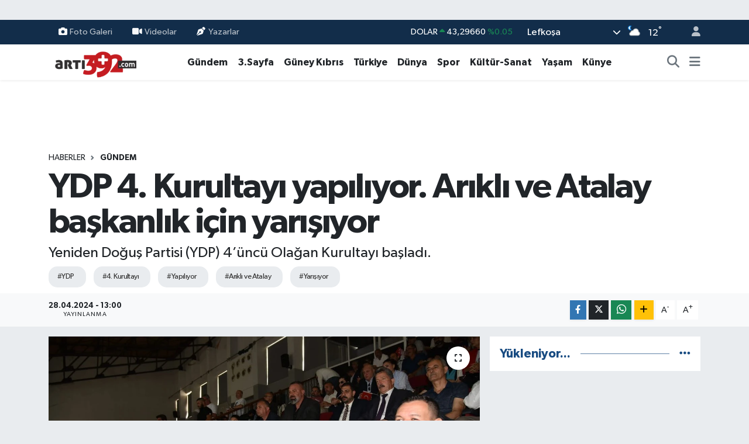

--- FILE ---
content_type: text/html; charset=UTF-8
request_url: https://www.arti392.com/ydp-4-kurultayi-yapiliyor-arikli-ve-atalay-baskanlik-icin-yarisiyor
body_size: 28137
content:
<!DOCTYPE html>
<html lang="tr" data-theme="flow">
<head>
<link rel="dns-prefetch" href="//www.arti392.com">
<link rel="dns-prefetch" href="//arti392com.teimg.com">
<link rel="dns-prefetch" href="//static.tebilisim.com">
<link rel="dns-prefetch" href="//www.facebook.com">
<link rel="dns-prefetch" href="//www.instagram.com">
<link rel="dns-prefetch" href="//www.w3.org">
<link rel="dns-prefetch" href="//x.com">
<link rel="dns-prefetch" href="//api.whatsapp.com">
<link rel="dns-prefetch" href="//www.linkedin.com">
<link rel="dns-prefetch" href="//pinterest.com">
<link rel="dns-prefetch" href="//t.me">
<link rel="dns-prefetch" href="//tebilisim.com">
<link rel="dns-prefetch" href="//facebook.com">
<link rel="dns-prefetch" href="//www.google.com">

    <meta charset="utf-8">
<title>YDP 4. Kurultayı yapılıyor. Arıklı ve Atalay başkanlık için yarışıyor - vatangazetesi.com - KIBRIS&#039;IN HABER PORTALI</title>
<meta name="description" content="Yeniden Doğuş Partisi (YDP)  4’üncü Olağan Kurultayı başladı.">
<meta name="keywords" content="YDP, 4. Kurultayı, yapılıyor, Arıklı ve Atalay, yarışıyor">
<link rel="canonical" href="https://www.arti392.com/ydp-4-kurultayi-yapiliyor-arikli-ve-atalay-baskanlik-icin-yarisiyor">
<meta name="viewport" content="width=device-width,initial-scale=1">
<meta name="X-UA-Compatible" content="IE=edge">
<meta name="robots" content="max-image-preview:large">
<meta name="theme-color" content="#122d4a">
<meta name="title" content="YDP 4. Kurultayı yapılıyor. Arıklı ve Atalay başkanlık için yarışıyor">
<meta name="articleSection" content="news">
<meta name="datePublished" content="2024-04-28T13:00:00+03:00">
<meta name="dateModified" content="2024-04-28T13:00:00+03:00">
<meta name="articleAuthor" content="Vatan Haber">
<meta name="author" content="Vatan Haber">
<link rel="amphtml" href="https://www.arti392.com/ydp-4-kurultayi-yapiliyor-arikli-ve-atalay-baskanlik-icin-yarisiyor/amp">
<meta property="og:site_name" content="vatangazetesi.com - KIBRIS&#039;IN HABER PORTALI">
<meta property="og:title" content="YDP 4. Kurultayı yapılıyor. Arıklı ve Atalay başkanlık için yarışıyor">
<meta property="og:description" content="Yeniden Doğuş Partisi (YDP)  4’üncü Olağan Kurultayı başladı.">
<meta property="og:url" content="https://www.arti392.com/ydp-4-kurultayi-yapiliyor-arikli-ve-atalay-baskanlik-icin-yarisiyor">
<meta property="og:image" content="https://arti392com.teimg.com/arti392-com/uploads/2024/04/ydp-kurultay-1.jpg">
<meta property="og:type" content="article">
<meta property="og:article:published_time" content="2024-04-28T13:00:00+03:00">
<meta property="og:article:modified_time" content="2024-04-28T13:00:00+03:00">
<meta name="twitter:card" content="summary_large_image">
<meta name="twitter:title" content="YDP 4. Kurultayı yapılıyor. Arıklı ve Atalay başkanlık için yarışıyor">
<meta name="twitter:description" content="Yeniden Doğuş Partisi (YDP)  4’üncü Olağan Kurultayı başladı.">
<meta name="twitter:image" content="https://arti392com.teimg.com/arti392-com/uploads/2024/04/ydp-kurultay-1.jpg">
<meta name="twitter:url" content="https://www.arti392.com/ydp-4-kurultayi-yapiliyor-arikli-ve-atalay-baskanlik-icin-yarisiyor">
<link rel="shortcut icon" type="image/x-icon" href="https://arti392com.teimg.com/arti392-com/uploads/2024/11/arti39123213-depositphotos-bgremover.png">
<link rel="manifest" href="https://www.arti392.com/manifest.json?v=6.6.4" />
<link rel="preload" href="https://static.tebilisim.com/flow/assets/css/font-awesome/fa-solid-900.woff2" as="font" type="font/woff2" crossorigin />
<link rel="preload" href="https://static.tebilisim.com/flow/assets/css/font-awesome/fa-brands-400.woff2" as="font" type="font/woff2" crossorigin />
<link rel="preload" href="https://static.tebilisim.com/flow/assets/css/weather-icons/font/weathericons-regular-webfont.woff2" as="font" type="font/woff2" crossorigin />
<link rel="preload" href="https://static.tebilisim.com/flow/vendor/te/fonts/gibson/Gibson-Bold.woff2" as="font" type="font/woff2" crossorigin />
<link rel="preload" href="https://static.tebilisim.com/flow/vendor/te/fonts/gibson/Gibson-BoldItalic.woff2" as="font" type="font/woff2" crossorigin />
<link rel="preload" href="https://static.tebilisim.com/flow/vendor/te/fonts/gibson/Gibson-Italic.woff2" as="font" type="font/woff2" crossorigin />
<link rel="preload" href="https://static.tebilisim.com/flow/vendor/te/fonts/gibson/Gibson-Light.woff2" as="font" type="font/woff2" crossorigin />
<link rel="preload" href="https://static.tebilisim.com/flow/vendor/te/fonts/gibson/Gibson-LightItalic.woff2" as="font" type="font/woff2" crossorigin />
<link rel="preload" href="https://static.tebilisim.com/flow/vendor/te/fonts/gibson/Gibson-SemiBold.woff2" as="font" type="font/woff2" crossorigin />
<link rel="preload" href="https://static.tebilisim.com/flow/vendor/te/fonts/gibson/Gibson-SemiBoldItalic.woff2" as="font" type="font/woff2" crossorigin />
<link rel="preload" href="https://static.tebilisim.com/flow/vendor/te/fonts/gibson/Gibson.woff2" as="font" type="font/woff2" crossorigin />


<link rel="preload" as="style" href="https://static.tebilisim.com/flow/vendor/te/fonts/gibson.css?v=6.6.4">
<link rel="stylesheet" href="https://static.tebilisim.com/flow/vendor/te/fonts/gibson.css?v=6.6.4">

<style>:root {
        --te-link-color: #333;
        --te-link-hover-color: #000;
        --te-font: "Gibson";
        --te-secondary-font: "Gibson";
        --te-h1-font-size: 60px;
        --te-color: #122d4a;
        --te-hover-color: #194c82;
        --mm-ocd-width: 85%!important; /*  Mobil Menü Genişliği */
        --swiper-theme-color: var(--te-color)!important;
        --header-13-color: #ffc107;
    }</style><link rel="preload" as="style" href="https://static.tebilisim.com/flow/assets/vendor/bootstrap/css/bootstrap.min.css?v=6.6.4">
<link rel="stylesheet" href="https://static.tebilisim.com/flow/assets/vendor/bootstrap/css/bootstrap.min.css?v=6.6.4">
<link rel="preload" as="style" href="https://static.tebilisim.com/flow/assets/css/app6.6.4.min.css">
<link rel="stylesheet" href="https://static.tebilisim.com/flow/assets/css/app6.6.4.min.css">



<script type="application/ld+json">{"@context":"https:\/\/schema.org","@type":"WebSite","url":"https:\/\/www.arti392.com","potentialAction":{"@type":"SearchAction","target":"https:\/\/www.arti392.com\/arama?q={query}","query-input":"required name=query"}}</script>

<script type="application/ld+json">{"@context":"https:\/\/schema.org","@type":"NewsMediaOrganization","url":"https:\/\/www.arti392.com","name":"vatangazetesi.com - KIBRIS'IN HABER PORTALI","logo":"https:\/\/arti392com.teimg.com\/arti392-com\/images\/banner\/arti392_1.png","sameAs":["https:\/\/www.facebook.com\/VatanGazetesi","https:\/\/www.instagram.com\/vatangazetesikibris"]}</script>

<script type="application/ld+json">{"@context":"https:\/\/schema.org","@graph":[{"@type":"SiteNavigationElement","name":"Ana Sayfa","url":"https:\/\/www.arti392.com","@id":"https:\/\/www.arti392.com"},{"@type":"SiteNavigationElement","name":"G\u00fcndem","url":"https:\/\/www.arti392.com\/gundem","@id":"https:\/\/www.arti392.com\/gundem"},{"@type":"SiteNavigationElement","name":"D\u00fcnya","url":"https:\/\/www.arti392.com\/dunya","@id":"https:\/\/www.arti392.com\/dunya"},{"@type":"SiteNavigationElement","name":"Ekonomi","url":"https:\/\/www.arti392.com\/ekonomi","@id":"https:\/\/www.arti392.com\/ekonomi"},{"@type":"SiteNavigationElement","name":"Teknoloji","url":"https:\/\/www.arti392.com\/teknoloji","@id":"https:\/\/www.arti392.com\/teknoloji"},{"@type":"SiteNavigationElement","name":"Spor","url":"https:\/\/www.arti392.com\/spor","@id":"https:\/\/www.arti392.com\/spor"},{"@type":"SiteNavigationElement","name":"Ya\u015fam","url":"https:\/\/www.arti392.com\/yasam","@id":"https:\/\/www.arti392.com\/yasam"},{"@type":"SiteNavigationElement","name":"Sa\u011fl\u0131k","url":"https:\/\/www.arti392.com\/saglik","@id":"https:\/\/www.arti392.com\/saglik"},{"@type":"SiteNavigationElement","name":"K\u00fclt\u00fcr-Sanat","url":"https:\/\/www.arti392.com\/kultur-sanat","@id":"https:\/\/www.arti392.com\/kultur-sanat"},{"@type":"SiteNavigationElement","name":"E\u011fitim","url":"https:\/\/www.arti392.com\/egitim","@id":"https:\/\/www.arti392.com\/egitim"},{"@type":"SiteNavigationElement","name":"3.Sayfa","url":"https:\/\/www.arti392.com\/3sayfa","@id":"https:\/\/www.arti392.com\/3sayfa"},{"@type":"SiteNavigationElement","name":"S\u0130YASET","url":"https:\/\/www.arti392.com\/siyaset","@id":"https:\/\/www.arti392.com\/siyaset"},{"@type":"SiteNavigationElement","name":"Sinema","url":"https:\/\/www.arti392.com\/sinema","@id":"https:\/\/www.arti392.com\/sinema"},{"@type":"SiteNavigationElement","name":"B\u0130L\u0130M-TEK","url":"https:\/\/www.arti392.com\/bilim-tek","@id":"https:\/\/www.arti392.com\/bilim-tek"},{"@type":"SiteNavigationElement","name":"Yerel","url":"https:\/\/www.arti392.com\/yerel","@id":"https:\/\/www.arti392.com\/yerel"},{"@type":"SiteNavigationElement","name":"astroloji","url":"https:\/\/www.arti392.com\/astroloji","@id":"https:\/\/www.arti392.com\/astroloji"},{"@type":"SiteNavigationElement","name":"G\u00fcney K\u0131br\u0131s","url":"https:\/\/www.arti392.com\/guney-kibris","@id":"https:\/\/www.arti392.com\/guney-kibris"},{"@type":"SiteNavigationElement","name":"K\u00fcnye","url":"https:\/\/www.arti392.com\/kunye","@id":"https:\/\/www.arti392.com\/kunye"},{"@type":"SiteNavigationElement","name":"T\u00fcrkiye","url":"https:\/\/www.arti392.com\/turkiye","@id":"https:\/\/www.arti392.com\/turkiye"},{"@type":"SiteNavigationElement","name":"\u0130leti\u015fim","url":"https:\/\/www.arti392.com\/iletisim","@id":"https:\/\/www.arti392.com\/iletisim"},{"@type":"SiteNavigationElement","name":"K\u00fcnye","url":"https:\/\/www.arti392.com\/kunye","@id":"https:\/\/www.arti392.com\/kunye"},{"@type":"SiteNavigationElement","name":"Gizlilik S\u00f6zle\u015fmesi","url":"https:\/\/www.arti392.com\/gizlilik-sozlesmesi","@id":"https:\/\/www.arti392.com\/gizlilik-sozlesmesi"},{"@type":"SiteNavigationElement","name":"Yazarlar","url":"https:\/\/www.arti392.com\/yazarlar","@id":"https:\/\/www.arti392.com\/yazarlar"},{"@type":"SiteNavigationElement","name":"Foto Galeri","url":"https:\/\/www.arti392.com\/foto-galeri","@id":"https:\/\/www.arti392.com\/foto-galeri"},{"@type":"SiteNavigationElement","name":"Video Galeri","url":"https:\/\/www.arti392.com\/video","@id":"https:\/\/www.arti392.com\/video"},{"@type":"SiteNavigationElement","name":"Biyografiler","url":"https:\/\/www.arti392.com\/biyografi","@id":"https:\/\/www.arti392.com\/biyografi"},{"@type":"SiteNavigationElement","name":"Firma Rehberi","url":"https:\/\/www.arti392.com\/rehber","@id":"https:\/\/www.arti392.com\/rehber"},{"@type":"SiteNavigationElement","name":"Seri \u0130lanlar","url":"https:\/\/www.arti392.com\/ilan","@id":"https:\/\/www.arti392.com\/ilan"},{"@type":"SiteNavigationElement","name":"Vefatlar","url":"https:\/\/www.arti392.com\/vefat","@id":"https:\/\/www.arti392.com\/vefat"},{"@type":"SiteNavigationElement","name":"R\u00f6portajlar","url":"https:\/\/www.arti392.com\/roportaj","@id":"https:\/\/www.arti392.com\/roportaj"},{"@type":"SiteNavigationElement","name":"Anketler","url":"https:\/\/www.arti392.com\/anketler","@id":"https:\/\/www.arti392.com\/anketler"},{"@type":"SiteNavigationElement","name":"Obshtina Nikopol Bug\u00fcn, Yar\u0131n ve 1 Haftal\u0131k Hava Durumu Tahmini","url":"https:\/\/www.arti392.com\/obshtina-nikopol-hava-durumu","@id":"https:\/\/www.arti392.com\/obshtina-nikopol-hava-durumu"},{"@type":"SiteNavigationElement","name":"Obshtina Nikopol Namaz Vakitleri","url":"https:\/\/www.arti392.com\/obshtina-nikopol-namaz-vakitleri","@id":"https:\/\/www.arti392.com\/obshtina-nikopol-namaz-vakitleri"},{"@type":"SiteNavigationElement","name":"Puan Durumu ve Fikst\u00fcr","url":"https:\/\/www.arti392.com\/futbol\/st-super-lig-puan-durumu-ve-fikstur","@id":"https:\/\/www.arti392.com\/futbol\/st-super-lig-puan-durumu-ve-fikstur"}]}</script>

<script type="application/ld+json">{"@context":"https:\/\/schema.org","@type":"BreadcrumbList","itemListElement":[{"@type":"ListItem","position":1,"item":{"@type":"Thing","@id":"https:\/\/www.arti392.com","name":"Haberler"}}]}</script>
<script type="application/ld+json">{"@context":"https:\/\/schema.org","@type":"NewsArticle","headline":"YDP 4. Kurultay\u0131 yap\u0131l\u0131yor. Ar\u0131kl\u0131 ve Atalay ba\u015fkanl\u0131k i\u00e7in yar\u0131\u015f\u0131yor","articleSection":"G\u00fcndem","dateCreated":"2024-04-28T13:00:00+03:00","datePublished":"2024-04-28T13:00:00+03:00","dateModified":"2024-04-28T13:00:00+03:00","wordCount":157,"genre":"news","mainEntityOfPage":{"@type":"WebPage","@id":"https:\/\/www.arti392.com\/ydp-4-kurultayi-yapiliyor-arikli-ve-atalay-baskanlik-icin-yarisiyor"},"articleBody":"<p>Yeniden Do\u011fu\u015f Partisi (YDP) &nbsp;4\u2019\u00fcnc\u00fc Ola\u011fan Kurultay\u0131 ba\u015flad\u0131.<br \/>\r\nMevcut &nbsp;Genel Ba\u015fkan Erhan Ar\u0131kl\u0131 &nbsp;ile &nbsp;Genel Sekreter Talip Atalay\u2019\u0131n ba\u015fkanl\u0131k i\u00e7in yar\u0131\u015ft\u0131\u011f\u0131 Kurultayda 50 ki\u015filik Parti Meclisi de belirlenecek.<br \/>\r\nAtat\u00fcrk Spor Salonu\u2019nda yap\u0131lan Kurultayda sand\u0131klar 20.00\u2019de kapanacak ve oy say\u0131m\u0131na ge\u00e7ilecek.<br \/>\r\nSaat 10.30 itibar\u0131yla divan\u0131n olu\u015fturulmas\u0131 ve raporlar\u0131n sunulmas\u0131 ile ba\u015flayan Kurultay\u2019 Cumhurba\u015fkan\u0131 Ersin Tatar da konuk olarak &nbsp;kat\u0131ld\u0131.<br \/>\r\nTatar, Kurultayda &nbsp;yapt\u0131\u011f\u0131 konu\u015fmada, se\u00e7imin hay\u0131rl\u0131 olmas\u0131n\u0131 diledi, &nbsp;YDP\u2019yi bug\u00fcne kadar yapt\u0131\u011f\u0131 &nbsp;&nbsp;\u00e7al\u0131\u015fmalar nedeniyle &nbsp;tebrik etti.<br \/>\r\nTatar, \u201cBizi birbirimize ba\u011flayan KKTC sevgisi, &nbsp;Anavatan sevgisi, K\u0131br\u0131s T\u00fcrk halk\u0131n\u0131n ba\u011f\u0131ms\u0131zl\u0131\u011f\u0131, \u00f6zg\u00fcrl\u00fc\u011f\u00fc ve onurlu bir ya\u015famd\u0131r\u201d dedi. Ola\u011fan Kurultay, ba\u015fkan adaylar\u0131n\u0131n konu\u015fmalar\u0131yla devam ediyor.<\/p>","description":"Yeniden Do\u011fu\u015f Partisi (YDP)  4\u2019\u00fcnc\u00fc Ola\u011fan Kurultay\u0131 ba\u015flad\u0131.","inLanguage":"tr-TR","keywords":["YDP","4. Kurultay\u0131","yap\u0131l\u0131yor","Ar\u0131kl\u0131 ve Atalay","yar\u0131\u015f\u0131yor"],"image":{"@type":"ImageObject","url":"https:\/\/arti392com.teimg.com\/crop\/1280x720\/arti392-com\/uploads\/2024\/04\/ydp-kurultay-1.jpg","width":"1280","height":"720","caption":"YDP 4. Kurultay\u0131 yap\u0131l\u0131yor. Ar\u0131kl\u0131 ve Atalay ba\u015fkanl\u0131k i\u00e7in yar\u0131\u015f\u0131yor"},"publishingPrinciples":"https:\/\/www.arti392.com\/gizlilik-sozlesmesi","isFamilyFriendly":"http:\/\/schema.org\/True","isAccessibleForFree":"http:\/\/schema.org\/True","publisher":{"@type":"Organization","name":"vatangazetesi.com - KIBRIS'IN HABER PORTALI","image":"https:\/\/arti392com.teimg.com\/arti392-com\/images\/banner\/arti392_1.png","logo":{"@type":"ImageObject","url":"https:\/\/arti392com.teimg.com\/arti392-com\/images\/banner\/arti392_1.png","width":"640","height":"375"}},"author":{"@type":"Person","name":"Vatan Haber","honorificPrefix":"","jobTitle":"","url":null}}</script>












</head>




<body class="d-flex flex-column min-vh-100">

    <div id="ad_152" data-channel="152" data-advert="temedya" data-rotation="120" class="d-none d-sm-flex flex-column align-items-center justify-content-start text-center mx-auto overflow-hidden my-3" data-affix="0"></div><div id="ad_152_mobile" data-channel="152" data-advert="temedya" data-rotation="120" class="d-flex d-sm-none flex-column align-items-center justify-content-start text-center mx-auto overflow-hidden my-3" data-affix="0"></div>
    

    <header class="header-4">
    <div class="top-header d-none d-lg-block">
        <div class="container">
            <div class="d-flex justify-content-between align-items-center">

                <ul  class="top-menu nav small sticky-top">
        <li class="nav-item   ">
        <a href="/foto-galeri" class="nav-link pe-3" target="_self" title="Foto Galeri"><i class="fa fa-camera me-1 text-light mr-1"></i>Foto Galeri</a>
        
    </li>
        <li class="nav-item   ">
        <a href="/video" class="nav-link pe-3" target="_self" title="Videolar"><i class="fa fa-video me-1 text-light mr-1"></i>Videolar</a>
        
    </li>
        <li class="nav-item   ">
        <a href="/yazarlar" class="nav-link pe-3" target="_self" title="Yazarlar"><i class="fa fa-pen-nib me-1 text-light mr-1"></i>Yazarlar</a>
        
    </li>
    </ul>


                                    <div class="position-relative overflow-hidden ms-auto text-end" style="height: 36px;">
                        <!-- PİYASALAR -->
        <div class="newsticker mini small">
        <ul class="newsticker__list list-unstyled" data-header="4">
            <li class="newsticker__item col dolar">DOLAR
                <span class="text-success"><i class="fa fa-caret-up"></i></span>
                <span class="value">43,29660</span>
                <span class="text-success">%0.05</span>
            </li>
            <li class="newsticker__item col euro">EURO
                <span class="text-danger"><i class="fa fa-caret-down"></i></span>
                <span class="value">50,71750</span>
                <span class="text-danger">%-0.1</span>
            </li>
            <li class="newsticker__item col euro">STERLİN
                <span class="text-danger"><i class="fa fa-caret-down"></i></span>
                <span class="value">58,19840</span>
                <span class="text-danger">%-0.01</span>
            </li>
            <li class="newsticker__item col altin">G.ALTIN
                <span class="text-success"><i class="fa fa-caret-up"></i></span>
                <span class="value">6716,30000</span>
                <span class="text-success">%1.64</span>
            </li>
            <li class="newsticker__item col bist">BİST100
                <span class="text-danger"><i class="fa fa-caret-down"></i></span>
                <span class="value">12.728,00</span>
                <span class="text-danger">%-61</span>
            </li>
            <li class="newsticker__item col btc">BITCOIN
                <span class="text-danger"><i class="fa fa-caret-down"></i></span>
                <span class="value">87.514,67</span>
                <span class="text-danger">%-2.67</span>
            </li>
        </ul>
    </div>
    

                    </div>
                    <div class="d-flex justify-content-end align-items-center text-light ms-4 weather-widget mini">
                        <!-- HAVA DURUMU -->

<input type="hidden" name="widget_setting_weathercity" value="35.18556590,33.38227640" />

            <div class="weather d-none d-xl-block me-2" data-header="4">
            <div class="custom-selectbox text-white" onclick="if (!window.__cfRLUnblockHandlers) return false; toggleDropdown(this)" style="width: 100%" data-cf-modified-1a7c60ca48cd132fb4ef5f47-="">
    <div class="d-flex justify-content-between align-items-center">
        <span style="">Lefkoşa</span>
        <i class="fas fa-chevron-down" style="font-size: 14px"></i>
    </div>
    <ul class="bg-white text-dark overflow-widget" style="min-height: 100px; max-height: 300px">
                        <li>
            <a href="https://www.arti392.com/badakhshan-hava-durumu" title="Badakhshan Hava Durumu" class="text-dark">
                Badakhshan
            </a>
        </li>
                        <li>
            <a href="https://www.arti392.com/badghis-hava-durumu" title="Badghis Hava Durumu" class="text-dark">
                Badghis
            </a>
        </li>
                        <li>
            <a href="https://www.arti392.com/baghlan-hava-durumu" title="Baghlan Hava Durumu" class="text-dark">
                Baghlan
            </a>
        </li>
                        <li>
            <a href="https://www.arti392.com/balkh-hava-durumu" title="Balkh Hava Durumu" class="text-dark">
                Balkh
            </a>
        </li>
                        <li>
            <a href="https://www.arti392.com/bamyan-hava-durumu" title="Bamyan Hava Durumu" class="text-dark">
                Bamyan
            </a>
        </li>
                        <li>
            <a href="https://www.arti392.com/daykundi-hava-durumu" title="Daykundi Hava Durumu" class="text-dark">
                Daykundi
            </a>
        </li>
                        <li>
            <a href="https://www.arti392.com/farah-hava-durumu" title="Farah Hava Durumu" class="text-dark">
                Farah
            </a>
        </li>
                        <li>
            <a href="https://www.arti392.com/faryab-hava-durumu" title="Faryab Hava Durumu" class="text-dark">
                Faryab
            </a>
        </li>
                        <li>
            <a href="https://www.arti392.com/ghazni-hava-durumu" title="Ghazni Hava Durumu" class="text-dark">
                Ghazni
            </a>
        </li>
                        <li>
            <a href="https://www.arti392.com/ghor-hava-durumu" title="Ghōr Hava Durumu" class="text-dark">
                Ghōr
            </a>
        </li>
                        <li>
            <a href="https://www.arti392.com/helmand-hava-durumu" title="Helmand Hava Durumu" class="text-dark">
                Helmand
            </a>
        </li>
                        <li>
            <a href="https://www.arti392.com/herat-hava-durumu" title="Herat Hava Durumu" class="text-dark">
                Herat
            </a>
        </li>
                        <li>
            <a href="https://www.arti392.com/jowzjan-hava-durumu" title="Jowzjan Hava Durumu" class="text-dark">
                Jowzjan
            </a>
        </li>
                        <li>
            <a href="https://www.arti392.com/kabul-hava-durumu" title="Kabul Hava Durumu" class="text-dark">
                Kabul
            </a>
        </li>
                        <li>
            <a href="https://www.arti392.com/kandahar-hava-durumu" title="Kandahar Hava Durumu" class="text-dark">
                Kandahar
            </a>
        </li>
                        <li>
            <a href="https://www.arti392.com/kapisa-hava-durumu" title="Kapisa Hava Durumu" class="text-dark">
                Kapisa
            </a>
        </li>
                        <li>
            <a href="https://www.arti392.com/khost-hava-durumu" title="Khost Hava Durumu" class="text-dark">
                Khost
            </a>
        </li>
                        <li>
            <a href="https://www.arti392.com/kunar-hava-durumu" title="Kunar Hava Durumu" class="text-dark">
                Kunar
            </a>
        </li>
                        <li>
            <a href="https://www.arti392.com/kunduzprovince-hava-durumu" title="Kunduz Province Hava Durumu" class="text-dark">
                Kunduz Province
            </a>
        </li>
                        <li>
            <a href="https://www.arti392.com/laghman-hava-durumu" title="Laghman Hava Durumu" class="text-dark">
                Laghman
            </a>
        </li>
                        <li>
            <a href="https://www.arti392.com/logar-hava-durumu" title="Logar Hava Durumu" class="text-dark">
                Logar
            </a>
        </li>
                        <li>
            <a href="https://www.arti392.com/nangarhar-hava-durumu" title="Nangarhar Hava Durumu" class="text-dark">
                Nangarhar
            </a>
        </li>
                        <li>
            <a href="https://www.arti392.com/nimruz-hava-durumu" title="Nimruz Hava Durumu" class="text-dark">
                Nimruz
            </a>
        </li>
                        <li>
            <a href="https://www.arti392.com/nuristan-hava-durumu" title="Nuristan Hava Durumu" class="text-dark">
                Nuristan
            </a>
        </li>
                        <li>
            <a href="https://www.arti392.com/paktia-hava-durumu" title="Paktia Hava Durumu" class="text-dark">
                Paktia
            </a>
        </li>
                        <li>
            <a href="https://www.arti392.com/paktika-hava-durumu" title="Paktika Hava Durumu" class="text-dark">
                Paktika
            </a>
        </li>
                        <li>
            <a href="https://www.arti392.com/panjshir-hava-durumu" title="Panjshir Hava Durumu" class="text-dark">
                Panjshir
            </a>
        </li>
                        <li>
            <a href="https://www.arti392.com/parwan-hava-durumu" title="Parwan Hava Durumu" class="text-dark">
                Parwan
            </a>
        </li>
                        <li>
            <a href="https://www.arti392.com/samangan-hava-durumu" title="Samangan Hava Durumu" class="text-dark">
                Samangan
            </a>
        </li>
                        <li>
            <a href="https://www.arti392.com/sarepol-hava-durumu" title="Sar-e Pol Hava Durumu" class="text-dark">
                Sar-e Pol
            </a>
        </li>
                        <li>
            <a href="https://www.arti392.com/takhar-hava-durumu" title="Takhar Hava Durumu" class="text-dark">
                Takhar
            </a>
        </li>
                        <li>
            <a href="https://www.arti392.com/urozgan-hava-durumu" title="Urozgan Hava Durumu" class="text-dark">
                Urozgan
            </a>
        </li>
                        <li>
            <a href="https://www.arti392.com/zabul-hava-durumu" title="Zabul Hava Durumu" class="text-dark">
                Zabul
            </a>
        </li>
            </ul>
</div>

        </div>
        <div class="d-none d-xl-block" data-header="4">
            <span class="lead me-2">
                <img src="//cdn.weatherapi.com/weather/64x64/night/116.png" class="condition" width="26" height="26" alt="12" />
            </span>
            <span class="degree text-white">12</span><sup class="text-white">°</sup>
        </div>
    
<div data-location='{"city":"TUXX0014"}' class="d-none"></div>


                    </div>
                                <ul class="nav ms-4">
                    <li class="nav-item ms-2"><a class="nav-link pe-0" href="/member/login" title="Üyelik Girişi" target="_blank"><i class="fa fa-user"></i></a></li>
                </ul>
            </div>
        </div>
    </div>
    <nav class="main-menu navbar navbar-expand-lg bg-white shadow-sm py-1">
        <div class="container">
            <div class="d-lg-none">
                <a href="#menu" title="Ana Menü"><i class="fa fa-bars fa-lg"></i></a>
            </div>
            <div>
                                <a class="navbar-brand me-0" href="/" title="vatangazetesi.com - KIBRIS&#039;IN HABER PORTALI">
                    <img src="https://arti392com.teimg.com/arti392-com/images/banner/arti392_1.png" alt="vatangazetesi.com - KIBRIS&#039;IN HABER PORTALI" width="150" height="40" class="light-mode img-fluid flow-logo">
<img src="https://arti392com.teimg.com/arti392-com/images/banner/arti392_1.png" alt="vatangazetesi.com - KIBRIS&#039;IN HABER PORTALI" width="150" height="40" class="dark-mode img-fluid flow-logo d-none">

                </a>
                            </div>
            <div class="d-none d-lg-block">
                <ul  class="nav fw-semibold">
        <li class="nav-item   ">
        <a href="/gundem" class="nav-link nav-link text-dark" target="_self" title="Gündem">Gündem</a>
        
    </li>
        <li class="nav-item   ">
        <a href="/3sayfa" class="nav-link nav-link text-dark" target="_self" title="3.Sayfa">3.Sayfa</a>
        
    </li>
        <li class="nav-item   ">
        <a href="/guney-kibris" class="nav-link nav-link text-dark" target="_self" title="Güney Kıbrıs">Güney Kıbrıs</a>
        
    </li>
        <li class="nav-item   ">
        <a href="/turkiye" class="nav-link nav-link text-dark" target="_self" title="Türkiye">Türkiye</a>
        
    </li>
        <li class="nav-item   ">
        <a href="/dunya" class="nav-link nav-link text-dark" target="_self" title="Dünya">Dünya</a>
        
    </li>
        <li class="nav-item   ">
        <a href="/spor" class="nav-link nav-link text-dark" target="_self" title="Spor">Spor</a>
        
    </li>
        <li class="nav-item   ">
        <a href="/kultur-sanat" class="nav-link nav-link text-dark" target="_self" title="Kültür-Sanat">Kültür-Sanat</a>
        
    </li>
        <li class="nav-item   ">
        <a href="/yasam" class="nav-link nav-link text-dark" target="_self" title="Yaşam">Yaşam</a>
        
    </li>
        <li class="nav-item   ">
        <a href="https://www.arti392.com/kunye" class="nav-link nav-link text-dark" target="_self" title="Künye">Künye</a>
        
    </li>
    </ul>

            </div>
            <ul class="navigation-menu nav d-flex align-items-center">
                <li class="nav-item">
                    <a href="/arama" class="nav-link" title="Ara">
                        <i class="fa fa-search fa-lg text-secondary"></i>
                    </a>
                </li>
                
                <li class="nav-item dropdown d-none d-lg-block position-static">
                    <a class="nav-link p-0 ms-2 text-secondary" data-bs-toggle="dropdown" href="#" aria-haspopup="true" aria-expanded="false" title="Ana Menü"><i class="fa fa-bars fa-lg"></i></a>
                    <div class="mega-menu dropdown-menu dropdown-menu-end text-capitalize shadow-lg border-0 rounded-0">

    <div class="row g-3 small p-3">

                <div class="col">
            <div class="extra-sections bg-light p-3 border">
                <a href="https://www.arti392.com/lefkosa-nobetci-eczaneler" title="Nöbetçi Eczaneler" class="d-block border-bottom pb-2 mb-2" target="_self"><i class="fa-solid fa-capsules me-2"></i>Nöbetçi Eczaneler</a>
<a href="https://www.arti392.com/lefkosa-hava-durumu" title="Hava Durumu" class="d-block border-bottom pb-2 mb-2" target="_self"><i class="fa-solid fa-cloud-sun me-2"></i>Hava Durumu</a>
<a href="https://www.arti392.com/lefkosa-namaz-vakitleri" title="Namaz Vakitleri" class="d-block border-bottom pb-2 mb-2" target="_self"><i class="fa-solid fa-mosque me-2"></i>Namaz Vakitleri</a>
<a href="https://www.arti392.com/lefkosa-trafik-durumu" title="Trafik Durumu" class="d-block border-bottom pb-2 mb-2" target="_self"><i class="fa-solid fa-car me-2"></i>Trafik Durumu</a>
<a href="https://www.arti392.com/futbol/super-lig-puan-durumu-ve-fikstur" title="Süper Lig Puan Durumu ve Fikstür" class="d-block border-bottom pb-2 mb-2" target="_self"><i class="fa-solid fa-chart-bar me-2"></i>Süper Lig Puan Durumu ve Fikstür</a>
<a href="https://www.arti392.com/tum-mansetler" title="Tüm Manşetler" class="d-block border-bottom pb-2 mb-2" target="_self"><i class="fa-solid fa-newspaper me-2"></i>Tüm Manşetler</a>
<a href="https://www.arti392.com/sondakika-haberleri" title="Son Dakika Haberleri" class="d-block border-bottom pb-2 mb-2" target="_self"><i class="fa-solid fa-bell me-2"></i>Son Dakika Haberleri</a>

            </div>
        </div>
        
        <div class="col">
        <a href="/saglik" class="d-block border-bottom  pb-2 mb-2" target="_self" title="Sağlık">Sağlık</a>
            <a href="/ekonomi" class="d-block border-bottom  pb-2 mb-2" target="_self" title="Ekonomi">Ekonomi</a>
            <a href="/kadin" class="d-block border-bottom  pb-2 mb-2" target="_self" title="Kadın">Kadın</a>
            <a href="/teknoloji" class="d-block border-bottom  pb-2 mb-2" target="_self" title="Teknoloji">Teknoloji</a>
            <a href="/bilim-tek" class="d-block border-bottom  pb-2 mb-2" target="_self" title="BİLİM-TEK">BİLİM-TEK</a>
            <a href="/siyaset" class="d-block border-bottom  pb-2 mb-2" target="_self" title="SİYASET">SİYASET</a>
            <a href="/sinema" class="d-block  pb-2 mb-2" target="_self" title="Sinema">Sinema</a>
        </div><div class="col">
            <a href="/roportaj" class="d-block border-bottom  pb-2 mb-2" target="_self" title="Röportaj">Röportaj</a>
            <a href="/yerel" class="d-block border-bottom  pb-2 mb-2" target="_self" title="Yerel">Yerel</a>
            <a href="/emlak" class="d-block border-bottom  pb-2 mb-2" target="_self" title="Emlak">Emlak</a>
            <a href="/kultur" class="d-block border-bottom  pb-2 mb-2" target="_self" title="Kültür">Kültür</a>
            <a href="/spor" class="d-block border-bottom  pb-2 mb-2" target="_self" title="Spor">Spor</a>
        </div>


    </div>

    <div class="p-3 bg-light">
                <a class="me-3"
            href="https://www.facebook.com/VatanGazetesi" target="_blank" rel="nofollow noreferrer noopener"><i class="fab fa-facebook me-2 text-navy"></i> Facebook</a>
                                <a class="me-3"
            href="https://www.instagram.com/vatangazetesikibris" target="_blank" rel="nofollow noreferrer noopener"><i class="fab fa-instagram me-2 text-magenta"></i> Instagram</a>
                                                                    </div>

    <div class="mega-menu-footer p-2 bg-te-color">
        <a class="dropdown-item text-white" href="/kunye" title="Künye"><i class="fa fa-id-card me-2"></i> Künye</a>
        <a class="dropdown-item text-white" href="/iletisim" title="İletişim"><i class="fa fa-envelope me-2"></i> İletişim</a>
        <a class="dropdown-item text-white" href="/rss-baglantilari" title="RSS Bağlantıları"><i class="fa fa-rss me-2"></i> RSS Bağlantıları</a>
        <a class="dropdown-item text-white" href="/member/login" title="Üyelik Girişi"><i class="fa fa-user me-2"></i> Üyelik Girişi</a>
    </div>


</div>

                </li>
            </ul>
        </div>
    </nav>
    <ul  class="mobile-categories d-lg-none list-inline bg-white">
        <li class="list-inline-item">
        <a href="/gundem" class="text-dark" target="_self" title="Gündem">
                Gündem
        </a>
    </li>
        <li class="list-inline-item">
        <a href="/3sayfa" class="text-dark" target="_self" title="3.Sayfa">
                3.Sayfa
        </a>
    </li>
        <li class="list-inline-item">
        <a href="/guney-kibris" class="text-dark" target="_self" title="Güney Kıbrıs">
                Güney Kıbrıs
        </a>
    </li>
        <li class="list-inline-item">
        <a href="/turkiye" class="text-dark" target="_self" title="Türkiye">
                Türkiye
        </a>
    </li>
        <li class="list-inline-item">
        <a href="/dunya" class="text-dark" target="_self" title="Dünya">
                Dünya
        </a>
    </li>
        <li class="list-inline-item">
        <a href="/spor" class="text-dark" target="_self" title="Spor">
                Spor
        </a>
    </li>
        <li class="list-inline-item">
        <a href="/kultur-sanat" class="text-dark" target="_self" title="Kültür-Sanat">
                Kültür-Sanat
        </a>
    </li>
        <li class="list-inline-item">
        <a href="/yasam" class="text-dark" target="_self" title="Yaşam">
                Yaşam
        </a>
    </li>
        <li class="list-inline-item">
        <a href="https://www.arti392.com/kunye" class="text-dark" target="_self" title="Künye">
                Künye
        </a>
    </li>
    </ul>


</header>






<main class="single overflow-hidden" style="min-height: 300px">

            <script type="1a7c60ca48cd132fb4ef5f47-text/javascript">
document.addEventListener("DOMContentLoaded", function () {
    if (document.querySelector('.bik-ilan-detay')) {
        document.getElementById('story-line').style.display = 'none';
    }
});
</script>
<section id="story-line" class="d-md-none bg-white" data-widget-unique-key="">
    <script type="1a7c60ca48cd132fb4ef5f47-text/javascript">
        var story_items = [{"id":"gundem","photo":"https:\/\/arti392com.teimg.com\/crop\/200x200\/arti392-com\/uploads\/2026\/01\/sanatci-haldun-dormen-vefat-ettiu.jpg","name":"G\u00fcndem","items":[{"id":144254,"type":"photo","length":10,"src":"https:\/\/arti392com.teimg.com\/crop\/720x1280\/arti392-com\/uploads\/2026\/01\/sanatci-haldun-dormen-vefat-ettiu.jpg","link":"https:\/\/www.arti392.com\/sanatci-haldun-dormen-vefat-etti","linkText":"Sanat\u00e7\u0131 Haldun Dormen vefat etti","time":1769011260},{"id":144250,"type":"photo","length":10,"src":"https:\/\/arti392com.teimg.com\/crop\/720x1280\/arti392-com\/uploads\/2026\/01\/1769001645700uchisar-belediyesi-iskelede.JPG","link":"https:\/\/www.arti392.com\/iskele-belediyesi-kardes-sehri-uchisar-belediyesini-kabul-etti","linkText":"\u0130skele Belediyesi, karde\u015f \u015fehri U\u00e7hisar Belediyesi\u2019ni kabul etti","time":1769002500},{"id":144247,"type":"photo","length":10,"src":"https:\/\/arti392com.teimg.com\/crop\/720x1280\/arti392-com\/uploads\/2025\/02\/1739426594549firtina-deniz.jpg","link":"https:\/\/www.arti392.com\/meteoroloji-dairesinden-gece-yarisindan-itibaren-kuvvetli-firtina-uyarisi","linkText":"Meteoroloji Dairesi'nden gece yar\u0131s\u0131ndan itibaren kuvvetli f\u0131rt\u0131na uyar\u0131s\u0131","time":1769002440},{"id":144243,"type":"photo","length":10,"src":"https:\/\/arti392com.teimg.com\/crop\/720x1280\/arti392-com\/uploads\/2026\/01\/1769004638364metin-atan.jpeg","link":"https:\/\/www.arti392.com\/gazimagusa-ve-iskele-gelir-ve-vergi-dairelerinde-cuma-gunu-tam-gun-grev-yapilacak","linkText":"Gazima\u011fusa ve \u0130skele Gelir ve Vergi Dairelerinde cuma g\u00fcn\u00fc tam g\u00fcn grev yap\u0131lacak","time":1769002380},{"id":144239,"type":"photo","length":10,"src":"https:\/\/arti392com.teimg.com\/crop\/720x1280\/arti392-com\/uploads\/2026\/01\/1768999600351el-sen-tel-sen-hur-123.jpg","link":"https:\/\/www.arti392.com\/el-sen-hur-is-ve-tel-sen-arasinda-birlikte-mucadele-mutabakati","linkText":"EL-SEN, H\u00dcR-\u0130\u015e ve TEL-SEN aras\u0131nda birlikte m\u00fccadele mutabakat\u0131","time":1769002320},{"id":144236,"type":"photo","length":10,"src":"https:\/\/arti392com.teimg.com\/crop\/720x1280\/arti392-com\/uploads\/2026\/01\/tel-sen.jpg","link":"https:\/\/www.arti392.com\/tel-sen-fiber-optik-protokolune-karsi-actigi-davayi-kazandigini-duyurdu","linkText":"Tel-Sen Fiber Optik Protokol\u00fc\u2019ne kar\u015f\u0131 a\u00e7t\u0131\u011f\u0131 davay\u0131 kazand\u0131\u011f\u0131n\u0131 duyurdu","time":1769002200},{"id":144232,"type":"photo","length":10,"src":"https:\/\/arti392com.teimg.com\/crop\/720x1280\/arti392-com\/uploads\/2026\/01\/1769000274819anne-ve-cocuk-sagligi-egitim-1.jpg","link":"https:\/\/www.arti392.com\/bagimlilik-egitimi-programi-gerceklestirildi","linkText":"\u201cBa\u011f\u0131ml\u0131l\u0131k E\u011fitimi Program\u0131\u201d ger\u00e7ekle\u015ftirildi","time":1769002140},{"id":144230,"type":"photo","length":10,"src":"https:\/\/arti392com.teimg.com\/crop\/720x1280\/arti392-com\/uploads\/2026\/01\/1768999764148dau-spor.jpg","link":"https:\/\/www.arti392.com\/dau-halka-acik-spor-ve-fiziksel-aktivite-programlari-duzenleniyor","linkText":"DA\u00dc halka a\u00e7\u0131k spor ve fiziksel aktivite programlar\u0131 d\u00fczenleniyor","time":1769002080},{"id":144227,"type":"photo","length":10,"src":"https:\/\/arti392com.teimg.com\/crop\/720x1280\/arti392-com\/uploads\/2026\/01\/gazsmagusa.webp","link":"https:\/\/www.arti392.com\/abden-gazimagusadaki-kulturel-mirasin-bakimina-destek","linkText":"AB\u2019den Gazima\u011fusa\u2019daki k\u00fclt\u00fcrel miras\u0131n bak\u0131m\u0131na destek","time":1769000460},{"id":144219,"type":"photo","length":10,"src":"https:\/\/arti392com.teimg.com\/crop\/720x1280\/arti392-com\/uploads\/2026\/01\/yagmur.jpg","link":"https:\/\/www.arti392.com\/yarindan-itibaren-uc-gun-yagmur-bekleniyor-2","linkText":"Yar\u0131ndan itibaren \u00fc\u00e7 g\u00fcn ya\u011fmur bekleniyor","time":1769000040},{"id":144215,"type":"photo","length":10,"src":"https:\/\/arti392com.teimg.com\/crop\/720x1280\/arti392-com\/uploads\/2026\/01\/1769003548061-h-a-s-i-p-o-g-l-u-t-a-s-e-r-o-n-l-a-r.jpg","link":"https:\/\/www.arti392.com\/bakan-hasipoglu-kibris-turk-insaat-taseronlari-birligi-temsilcilerini-kabul-etti","linkText":"Bakan Hasipo\u011flu, K\u0131br\u0131s T\u00fcrk \u0130n\u015faat Ta\u015feronlar\u0131 Birli\u011fi temsilcilerini kabul etti","time":1768999920},{"id":144211,"type":"photo","length":10,"src":"https:\/\/arti392com.teimg.com\/crop\/720x1280\/arti392-com\/uploads\/2026\/01\/1768998292158arikli-protokol-1.jpeg","link":"https:\/\/www.arti392.com\/bayindirlik-ve-ulastirma-bakanligi-ile-akdeniz-karpaz-universitesi-arasinda-ozel-burs-ve-is-birligi-protokolu","linkText":"Bay\u0131nd\u0131rl\u0131k ve Ula\u015ft\u0131rma Bakanl\u0131\u011f\u0131 ile Akdeniz Karpaz \u00dcniversitesi aras\u0131nda \u00d6zel Burs ve \u0130\u015f Birli\u011fi Protokol\u00fc","time":1768999860},{"id":144210,"type":"photo","length":10,"src":"https:\/\/arti392com.teimg.com\/crop\/720x1280\/arti392-com\/uploads\/2026\/01\/1769002637394sila-usar-incirli.jpeg","link":"https:\/\/www.arti392.com\/incirli-ctpnin-cozumune-dair-pozisyonu-nettir-siyasi-esitlige-dayali-iki-toplumlu-ve-iki-kesimli-federasyon","linkText":"\u0130ncirli: \u201cCTP\u2019nin \u00e7\u00f6z\u00fcm\u00fcne dair pozisyonu nettir\u2026 Siyasi e\u015fitli\u011fe dayal\u0131, iki toplumlu ve iki kesimli federasyon\u201d","time":1768999800},{"id":144207,"type":"photo","length":10,"src":"https:\/\/arti392com.teimg.com\/crop\/720x1280\/arti392-com\/uploads\/2026\/01\/1768997251195vakiflar.jpeg","link":"https:\/\/www.arti392.com\/vakiflar-idaresine-munhalsiz-gecici-memur-istihdami-iddiasi","linkText":"Vak\u0131flar \u0130daresi\u2019ne m\u00fcnhalsiz ge\u00e7ici memur istihdam\u0131 iddias\u0131","time":1768999740},{"id":144199,"type":"photo","length":10,"src":"https:\/\/arti392com.teimg.com\/crop\/720x1280\/arti392-com\/uploads\/2026\/01\/kktcde-1884-gun-izinsiz-ikamet-eden-zanli-yeniden-mahkemede.JPG","link":"https:\/\/www.arti392.com\/kktcde-1884-gun-izinsiz-ikamet-eden-zanli-yeniden-mahkemede","linkText":"KKTC\u2019de 1884 G\u00fcn \u0130zinsiz \u0130kamet Eden Zanl\u0131 Yeniden Mahkemede","time":1768999500},{"id":144195,"type":"photo","length":10,"src":"https:\/\/arti392com.teimg.com\/crop\/720x1280\/arti392-com\/uploads\/2026\/01\/1768996067849sendikalar-eylem-tim-2.JPG","link":"https:\/\/www.arti392.com\/kamuda-yetkili-bes-sendikadan-bayindirlik-ve-ulastirma-bakanligi-onunde-eylem","linkText":"Kamuda yetkili be\u015f sendikadan Bay\u0131nd\u0131rl\u0131k ve Ula\u015ft\u0131rma Bakanl\u0131\u011f\u0131 \u00f6n\u00fcnde eylem","time":1768997940},{"id":144164,"type":"photo","length":10,"src":"https:\/\/arti392com.teimg.com\/crop\/720x1280\/arti392-com\/uploads\/2026\/01\/erdogan1-676826.webp","link":"https:\/\/www.arti392.com\/erdogan-bayragimiza-uzanan-kirli-elleri-bulup-hesap-soracagiz","linkText":"Erdo\u011fan: 'Bayra\u011f\u0131m\u0131za uzanan kirli elleri bulup hesap soraca\u011f\u0131z'","time":1768995420},{"id":144158,"type":"photo","length":10,"src":"https:\/\/arti392com.teimg.com\/crop\/720x1280\/arti392-com\/uploads\/2023\/06\/nevzat-ozkunt1-1.jpg","link":"https:\/\/www.arti392.com\/tdp-genel-sekreteri-ozkunt-gundemi-degerlendirdi","linkText":"TDP Genel Sekreteri \u00d6zkunt, g\u00fcndemi de\u011ferlendirdi","time":1768995360},{"id":144136,"type":"photo","length":10,"src":"https:\/\/arti392com.teimg.com\/crop\/720x1280\/arti392-com\/uploads\/2026\/01\/1768984930290ozturkler.jpeg","link":"https:\/\/www.arti392.com\/ozturkler-hristodulidisi-elestirdi","linkText":"\u00d6zt\u00fcrkler Hristodulidis'i ele\u015ftirdi...","time":1768993740},{"id":144132,"type":"photo","length":10,"src":"https:\/\/arti392com.teimg.com\/crop\/720x1280\/arti392-com\/uploads\/2026\/01\/1768987860875erdogan-bahceli-2227403.jpg","link":"https:\/\/www.arti392.com\/erdogan-devlet-bahceli-ile-gorusecek","linkText":"Erdo\u011fan, Devlet Bah\u00e7eli ile g\u00f6r\u00fc\u015fecek","time":1768993680},{"id":144128,"type":"photo","length":10,"src":"https:\/\/arti392com.teimg.com\/crop\/720x1280\/arti392-com\/uploads\/2026\/01\/trump-gronland-2432360.webp","link":"https:\/\/www.arti392.com\/trumptan-davos-oncesi-gronland-mesaji-ne-kadar-ileri-gidecegimi-goreceksiniz","linkText":"Trump\u2019tan Davos \u00f6ncesi Gr\u00f6nland mesaj\u0131: \u201cNe kadar ileri gidece\u011fimi g\u00f6receksiniz\u201d","time":1768993620},{"id":144123,"type":"photo","length":10,"src":"https:\/\/arti392com.teimg.com\/crop\/720x1280\/arti392-com\/uploads\/2026\/01\/izcilik-1.jpg","link":"https:\/\/www.arti392.com\/kibris-turk-izcilik-federasyonu-bilgileri-ve-onaylari-olmadan-duzenlenen-kurslarin-gecerliligi-olmadigini-belirtti","linkText":"K\u0131br\u0131s T\u00fcrk \u0130zcilik Federasyonu, bilgileri ve onaylar\u0131 olmadan d\u00fczenlenen kurslar\u0131n ge\u00e7erlili\u011fi olmad\u0131\u011f\u0131n\u0131 belirtti","time":1768993440},{"id":144119,"type":"photo","length":10,"src":"https:\/\/arti392com.teimg.com\/crop\/720x1280\/arti392-com\/uploads\/2025\/12\/unal-ustel.jpg","link":"https:\/\/www.arti392.com\/ustel-turkiye-1974te-kibris-turk-halkini-yok-olmaktan-kurtardi-bu-tarihsel-gercek-hicbir-konusmayla-degistirilemez","linkText":"\u00dcstel: \u201cT\u00fcrkiye 1974\u2019te K\u0131br\u0131s T\u00fcrk halk\u0131n\u0131 yok olmaktan kurtard\u0131, bu tarihsel ger\u00e7ek hi\u00e7bir konu\u015fmayla de\u011fi\u015ftirilemez\u201d","time":1768993320},{"id":144118,"type":"photo","length":10,"src":"https:\/\/arti392com.teimg.com\/crop\/720x1280\/arti392-com\/uploads\/2026\/01\/dab464ea-e8ff-4af7-8645-5a6ae79d7fe1.jpg","link":"https:\/\/www.arti392.com\/erdoganin-yasa-disi-bahisle-mucadelesine-casinolardan-destek","linkText":"Erdo\u011fan\u2019\u0131n Yasa D\u0131\u015f\u0131 Bahisle M\u00fccadelesine Casinolardan Destek","time":1768993200},{"id":144112,"type":"photo","length":10,"src":"https:\/\/arti392com.teimg.com\/crop\/720x1280\/arti392-com\/uploads\/2026\/01\/kktc-toplu-ulasim-master-plani-meclis-komisyonunda-oy-birligiyle-kabul-edildi-5.jpg","link":"https:\/\/www.arti392.com\/kktc-toplu-ulasim-master-plani-meclis-komisyonunda-oy-birligiyle-kabul-edildi","linkText":"KKTC Toplu Ula\u015f\u0131m Master Plan\u0131 Meclis Komisyonu\u2019nda oy birli\u011fiyle kabul edildi","time":1768918740},{"id":144108,"type":"photo","length":10,"src":"https:\/\/arti392com.teimg.com\/crop\/720x1280\/arti392-com\/uploads\/2026\/01\/1768915099744kamusen-metin-atan.jpg","link":"https:\/\/www.arti392.com\/kamusen-sendikalar-eylemlerine-devam-edecek-carsamba-gunu-bayindirlik-ve-ulastirma-bakanligina-yuruyecegiz","linkText":"KAMUSEN: \u201cSendikalar eylemlerine devam edecek. \u00c7ar\u015famba g\u00fcn\u00fc Bay\u0131nd\u0131rl\u0131k ve Ula\u015ft\u0131rma Bakanl\u0131\u011f\u0131'na y\u00fcr\u00fcyece\u011fiz\u201d","time":1768916400},{"id":144106,"type":"photo","length":10,"src":"https:\/\/arti392com.teimg.com\/crop\/720x1280\/arti392-com\/uploads\/2026\/01\/1768912515715maliye-bakanligindan-aciklama-1.jpg","link":"https:\/\/www.arti392.com\/kamuda-yetkili-bes-sendika-maliye-bakanligindan-bilgi-talep-edecek","linkText":"Kamuda yetkili be\u015f sendika Maliye Bakanl\u0131\u011f\u0131\u2019ndan bilgi talep edecek","time":1768914000},{"id":144102,"type":"photo","length":10,"src":"https:\/\/arti392com.teimg.com\/crop\/720x1280\/arti392-com\/uploads\/2026\/01\/1768562845461ktams-grwv1.JPG","link":"https:\/\/www.arti392.com\/ktams-gazimagusa-devlet-hastanesindeki-grevi-askiya-aldi","linkText":"KTAMS, Gazima\u011fusa Devlet Hastanesindeki grevi ask\u0131ya ald\u0131","time":1768913940},{"id":144078,"type":"photo","length":10,"src":"https:\/\/arti392com.teimg.com\/crop\/720x1280\/arti392-com\/uploads\/2026\/01\/1768907770532x10.jpg","link":"https:\/\/www.arti392.com\/mobil-x-ray-tarama-sistemi-teslim-toreni-yapildi","linkText":"Mobil X-Ray Tarama Sistemi Teslim T\u00f6reni yap\u0131ld\u0131","time":1768910940},{"id":144052,"type":"photo","length":10,"src":"https:\/\/arti392com.teimg.com\/crop\/720x1280\/arti392-com\/uploads\/2026\/01\/1768906730297elsen-eylem-guneskoy-2.jpg","link":"https:\/\/www.arti392.com\/tugcu-bugun-ne-bir-rapor-var-ne-bir-sabotajci-ne-de-bir-tutuklama","linkText":"Tu\u011fcu: \u201cBug\u00fcn ne bir rapor var, ne bir sabotajc\u0131, ne de bir tutuklama...\u201d","time":1768909860},{"id":144048,"type":"photo","length":10,"src":"https:\/\/arti392com.teimg.com\/crop\/720x1280\/arti392-com\/uploads\/2025\/12\/saphastaligi-1-1.webp","link":"https:\/\/www.arti392.com\/tarim-bakanligi-sap-hastaligiyla-mucadelede-asilama-karantina-ve-denetimler-surduruluyor","linkText":"Tar\u0131m Bakanl\u0131\u011f\u0131: \u201c\u015eap hastal\u0131\u011f\u0131yla m\u00fccadelede a\u015f\u0131lama, karantina ve denetimler s\u00fcrd\u00fcr\u00fcl\u00fcyor\u201d","time":1768909740},{"id":144044,"type":"photo","length":10,"src":"https:\/\/arti392com.teimg.com\/crop\/720x1280\/arti392-com\/uploads\/2026\/01\/1768905830318omer-bolat-cypfruvex-tim-1.JPG","link":"https:\/\/www.arti392.com\/tc-ticaret-bakani-omer-bolat-guzelyurt-soguk-hava-deposu-ve-entegre-tesislerinde-incelemelerde-bulundu","linkText":"TC Ticaret Bakan\u0131 \u00d6mer Bolat, G\u00fczelyurt So\u011fuk Hava Deposu ve Entegre Tesisleri'nde incelemelerde bulundu","time":1768909620},{"id":144038,"type":"photo","length":10,"src":"https:\/\/arti392com.teimg.com\/crop\/720x1280\/arti392-com\/uploads\/2026\/01\/1768904400942swift-projesi-3.jpeg","link":"https:\/\/www.arti392.com\/swift-projesi-kamuoyuna-tanitildi","linkText":"SWIFT Projesi kamuoyuna tan\u0131t\u0131ld\u0131","time":1768908480},{"id":144034,"type":"photo","length":10,"src":"https:\/\/arti392com.teimg.com\/crop\/720x1280\/arti392-com\/uploads\/2026\/01\/1768903300446-g-u-c-s-e-n.jpg","link":"https:\/\/www.arti392.com\/guc-sen-adaletsiz-vicdansiz-karar","linkText":"G\u00fc\u00e7-Sen: \u201cAdaletsiz, vicdans\u0131z karar\u201d","time":1768907160},{"id":144031,"type":"photo","length":10,"src":"https:\/\/arti392com.teimg.com\/crop\/720x1280\/arti392-com\/uploads\/2026\/01\/1768902686240ali-yeltekin1.jpg","link":"https:\/\/www.arti392.com\/hur-is-hukumeti-elestirdi-ozel-sektor-calisanlarinin-somurulmesine-goz-yumuluyor","linkText":"H\u00fcr-\u0130\u015f h\u00fck\u00fcmeti ele\u015ftirdi: \u201c\u00d6zel sekt\u00f6r \u00e7al\u0131\u015fanlar\u0131n\u0131n s\u00f6m\u00fcr\u00fclmesine g\u00f6z yumuluyor'","time":1768907100},{"id":144022,"type":"photo","length":10,"src":"https:\/\/arti392com.teimg.com\/crop\/720x1280\/arti392-com\/uploads\/2026\/01\/17683119108801767686534149sendikalarin-yuruyusu-tim-1.jpg","link":"https:\/\/www.arti392.com\/bes-sendika-yarin-yuruyus-eylemi-duzenleyecek","linkText":"Be\u015f sendika yar\u0131n y\u00fcr\u00fcy\u00fc\u015f eylemi d\u00fczenleyecek","time":1768906980},{"id":144026,"type":"photo","length":10,"src":"https:\/\/arti392com.teimg.com\/crop\/720x1280\/arti392-com\/uploads\/2026\/01\/1768900517275erhurman-ozgur-is-insanlari-1.jpg","link":"https:\/\/www.arti392.com\/erhurman-ozgur-is-insanlari-derneginden-bir-heyetle-gorustu","linkText":"Erh\u00fcrman, \u00d6zg\u00fcr \u0130\u015f \u0130nsanlar\u0131 Derne\u011fi\u2019nden bir heyetle g\u00f6r\u00fc\u015ft\u00fc","time":1768906980},{"id":144019,"type":"photo","length":10,"src":"https:\/\/arti392com.teimg.com\/crop\/720x1280\/arti392-com\/uploads\/2026\/01\/1768896163421-r-e-s-b-i-r.JPG","link":"https:\/\/www.arti392.com\/res-bir-karkas-et-ithalatina-izin-verilmemesi-halinde-eyleme-gidecegi-uyarisinda-bulundu","linkText":"RES-B\u0130R karkas et ithalat\u0131na izin verilmemesi halinde eyleme gidece\u011fi uyar\u0131s\u0131nda bulundu","time":1768906680},{"id":144015,"type":"photo","length":10,"src":"https:\/\/arti392com.teimg.com\/crop\/720x1280\/arti392-com\/uploads\/2023\/07\/el-sen-11.jpg","link":"https:\/\/www.arti392.com\/el-sen-elektrik-kesintileri-kotu-yonetimin-bir-sonucudur","linkText":"EL-SEN: \u201cElektrik kesintileri k\u00f6t\u00fc y\u00f6netimin bir sonucudur\u201d","time":1768906620},{"id":144012,"type":"photo","length":10,"src":"https:\/\/arti392com.teimg.com\/crop\/720x1280\/arti392-com\/uploads\/2022\/10\/dau-sen.png","link":"https:\/\/www.arti392.com\/dau-sen-rektorlugun-kurullarin-iradesini-yok-sayan-yaklasimi-universiteye-zarar-veriyor","linkText":"DA\u00dc-SEN: \u201cRekt\u00f6rl\u00fc\u011f\u00fcn kurullar\u0131n iradesini yok sayan yakla\u015f\u0131m\u0131 \u00dcniversite\u2019ye zarar veriyor\u201d","time":1768906560}]},{"id":"3sayfa","photo":"https:\/\/arti392com.teimg.com\/crop\/200x200\/arti392-com\/uploads\/2025\/02\/1739269935641yangin-itfaye.jpg","name":"3.Sayfa","items":[{"id":144224,"type":"photo","length":10,"src":"https:\/\/arti392com.teimg.com\/crop\/720x1280\/arti392-com\/uploads\/2025\/02\/1739269935641yangin-itfaye.jpg","link":"https:\/\/www.arti392.com\/kktcde-bir-yilda-662-yangin-cikti-yanginlarda-30-kisi-yaralandi","linkText":"KKTC\u2019de bir y\u0131lda 662 yang\u0131n \u00e7\u0131kt\u0131.. Yang\u0131nlarda 30 ki\u015fi yaraland\u0131","time":1769000280},{"id":144203,"type":"photo","length":10,"src":"https:\/\/arti392com.teimg.com\/crop\/720x1280\/arti392-com\/uploads\/2026\/01\/ercan-havalimaninda-uyusturucu-ile-yakalanan-zanli-yeniden-mahkemede.JPG","link":"https:\/\/www.arti392.com\/ercan-havalimaninda-uyusturucu-ile-yakalanan-zanli-yeniden-mahkemede-1","linkText":"Ercan Havaliman\u0131\u2019nda Uyu\u015fturucu ile Yakalanan Zanl\u0131 Yeniden Mahkemede","time":1768999620},{"id":144155,"type":"photo","length":10,"src":"https:\/\/arti392com.teimg.com\/crop\/720x1280\/arti392-com\/uploads\/2026\/01\/a7af8057-7225-4127-a18c-745a30954693.jpg","link":"https:\/\/www.arti392.com\/cevreye-rahatsizlik-veren-alkollu-sahis-tutuklandi-1","linkText":"\u00c7evreye rahats\u0131zl\u0131k veren alkoll\u00fc \u015fah\u0131s tutukland\u0131","time":1768995300},{"id":144151,"type":"photo","length":10,"src":"https:\/\/arti392com.teimg.com\/crop\/720x1280\/arti392-com\/uploads\/2025\/04\/1745412357218tutuklama.jpg","link":"https:\/\/www.arti392.com\/uyusturucudan-tutuklanan-kisinin-ulkede-kacak-yasadigi-ortaya-cikti","linkText":"Uyu\u015fturucudan tutuklanan ki\u015finin \u00fclkede ka\u00e7ak ya\u015fad\u0131\u011f\u0131 ortaya \u00e7\u0131kt\u0131","time":1768995240},{"id":144147,"type":"photo","length":10,"src":"https:\/\/arti392com.teimg.com\/crop\/720x1280\/arti392-com\/uploads\/2026\/01\/615370012-889231743844812-990155536314946127-n.jpg","link":"https:\/\/www.arti392.com\/lefkosa-ile-iskelede-asayis-ve-trafik-denetimi-2","linkText":"Lefko\u015fa ile \u0130skele\u2019de asayi\u015f ve trafik denetimi","time":1768995060},{"id":144144,"type":"photo","length":10,"src":"https:\/\/arti392com.teimg.com\/crop\/720x1280\/arti392-com\/uploads\/2025\/08\/iki-trafik-kazasi-bir-yarali-bir-tutuklu-bir-yasal-islem.jpg","link":"https:\/\/www.arti392.com\/gazimagusada-alkollu-surucu-kazaya-neden-oldu","linkText":"Gazima\u011fusa'da alkoll\u00fc s\u00fcr\u00fcc\u00fc kazaya neden oldu","time":1768995000},{"id":144140,"type":"photo","length":10,"src":"https:\/\/arti392com.teimg.com\/crop\/720x1280\/arti392-com\/uploads\/2025\/03\/hayatini.jpg","link":"https:\/\/www.arti392.com\/39-yasindaki-liubov-sterelkova-evinde-olu-bulundu","linkText":"39 ya\u015f\u0131ndaki L\u0131ubov Sterelkova evinde \u00f6l\u00fc bulundu","time":1768994940},{"id":144100,"type":"photo","length":10,"src":"https:\/\/arti392com.teimg.com\/crop\/720x1280\/arti392-com\/uploads\/2026\/01\/otelde-silahli-saldiri-plani-3-zanli-tutuklandi-123.jpg","link":"https:\/\/www.arti392.com\/otelde-silahli-saldiri-plani-3-zanli-tutuklandi","linkText":"Otelde Silahl\u0131 Sald\u0131r\u0131 Plan\u0131: 3 Zanl\u0131 Tutukland\u0131","time":1768913640},{"id":144096,"type":"photo","length":10,"src":"https:\/\/arti392com.teimg.com\/crop\/720x1280\/arti392-com\/uploads\/2026\/01\/lokmacidan-kacak-gecis-yapan-zanli-cezaevine-gonderildi-1.jpg","link":"https:\/\/www.arti392.com\/lokmacidan-kacak-gecis-yapan-zanli-cezaevine-gonderildi","linkText":"Lokmac\u0131\u2019dan Ka\u00e7ak Ge\u00e7i\u015f Yapan Zanl\u0131 Cezaevine G\u00f6nderildi","time":1768913580},{"id":144094,"type":"photo","length":10,"src":"https:\/\/arti392com.teimg.com\/crop\/720x1280\/arti392-com\/uploads\/2026\/01\/ev-acma-ve-sirkat-zanlisi-8-gun-daha-tutuklu-1.JPG","link":"https:\/\/www.arti392.com\/ev-acma-ve-sirkat-zanlisi-8-gun-daha-tutuklu","linkText":"Ev A\u00e7ma ve Sirkat Zanl\u0131s\u0131 8 G\u00fcn Daha Tutuklu","time":1768913520},{"id":144090,"type":"photo","length":10,"src":"https:\/\/arti392com.teimg.com\/crop\/720x1280\/arti392-com\/uploads\/2026\/01\/cinsel-saldiri-ve-taciz-iddiasi-zanli-tutuklandi-1.jpg","link":"https:\/\/www.arti392.com\/cinsel-saldiri-ve-taciz-iddiasi-zanli-tutuklandi","linkText":"Cinsel Sald\u0131r\u0131 ve Taciz \u0130ddias\u0131: Zanl\u0131 Tutukland\u0131","time":1768911420},{"id":144051,"type":"photo","length":10,"src":"https:\/\/arti392com.teimg.com\/crop\/720x1280\/arti392-com\/uploads\/2025\/01\/v2kazaaaa-1682345149.webp","link":"https:\/\/www.arti392.com\/girnede-trafik-kazasi-1-yarali","linkText":"Girne\u2019de trafik kazas\u0131: 1 yaral\u0131","time":1768909800},{"id":144046,"type":"photo","length":10,"src":"https:\/\/arti392com.teimg.com\/crop\/720x1280\/arti392-com\/uploads\/2025\/04\/1745412357218tutuklama.jpg","link":"https:\/\/www.arti392.com\/hirsizlik-ile-sarhosluk-ve-rahatsizlik-suclarindan-2-tutuklu","linkText":"H\u0131rs\u0131zl\u0131k ile sarho\u015fluk ve rahats\u0131zl\u0131k su\u00e7lar\u0131ndan 2 tutuklu","time":1768909740},{"id":144043,"type":"photo","length":10,"src":"https:\/\/arti392com.teimg.com\/crop\/720x1280\/arti392-com\/uploads\/2026\/01\/615387912-889231700511483-7434311938280335510-n.jpg","link":"https:\/\/www.arti392.com\/trafik-cezalarinda-surat-ilk-sirada","linkText":"Trafik cezalar\u0131nda s\u00fcrat ilk s\u0131rada\u2026","time":1768908660}]},{"id":"dunya","photo":"https:\/\/arti392com.teimg.com\/crop\/200x200\/arti392-com\/uploads\/2026\/01\/1768999746981thumbs-b-c-0093fb8fc65e5450ed52c574e41f3dcf.jpg","name":"D\u00fcnya","items":[{"id":144220,"type":"photo","length":10,"src":"https:\/\/arti392com.teimg.com\/crop\/720x1280\/arti392-com\/uploads\/2026\/01\/1768999746981thumbs-b-c-0093fb8fc65e5450ed52c574e41f3dcf.jpg","link":"https:\/\/www.arti392.com\/erdogan-gazze-icin-olusturulan-baris-kuruluna-hakan-fidan-katilacak","linkText":"Erdo\u011fan: Gazze i\u00e7in olu\u015fturulan 'Bar\u0131\u015f Kurulu\u201dna Hakan Fidan kat\u0131lacak","time":1769000160},{"id":144180,"type":"photo","length":10,"src":"https:\/\/arti392com.teimg.com\/crop\/720x1280\/arti392-com\/uploads\/2026\/01\/1768996358078shutterstock-2150206861-scaled.webp","link":"https:\/\/www.arti392.com\/abden-trumpa-gronland-yaniti-diyalogu-tercih-ediyoruz-ancak-gerekirse-harekete-gecmeye-de-haziriz","linkText":"AB'den Trump'a Gr\u00f6nland yan\u0131t\u0131: \u201cDiyalo\u011fu tercih ediyoruz ancak gerekirse harekete ge\u00e7meye de haz\u0131r\u0131z\u201d","time":1768997220},{"id":144138,"type":"photo","length":10,"src":"https:\/\/arti392com.teimg.com\/crop\/720x1280\/arti392-com\/uploads\/2026\/01\/1768984301741images.jpg","link":"https:\/\/www.arti392.com\/ispanyada-iki-gun-arayla-ikinci-tren-kazasi-bir-olu-37-yarali","linkText":"\u0130spanya'da iki g\u00fcn arayla ikinci tren kazas\u0131: Bir \u00f6l\u00fc, 37 yaral\u0131","time":1768994460},{"id":144126,"type":"photo","length":10,"src":"https:\/\/arti392com.teimg.com\/crop\/720x1280\/arti392-com\/uploads\/2026\/01\/1768980997989thumbs-b-c-07a4d94425ab21a12a9380971a591bcc.jpg","link":"https:\/\/www.arti392.com\/trumpin-ucagi-davosa-giderken-geri-dondu","linkText":"Trump'\u0131n u\u00e7a\u011f\u0131 Davos\u2019a giderken geri d\u00f6nd\u00fc","time":1768993560},{"id":144020,"type":"photo","length":10,"src":"https:\/\/arti392com.teimg.com\/crop\/720x1280\/arti392-com\/uploads\/2026\/01\/1768898368157-1x-1.webp","link":"https:\/\/www.arti392.com\/trumptan-macrona-baris-kurulunu-reddetmesi-halinde-gumruk-vergisi-tehdidi","linkText":"Trump'tan Macron\u2019a \u201cBar\u0131\u015f Kurulu\u201dnu reddetmesi halinde g\u00fcmr\u00fck vergisi tehdidi","time":1768906740},{"id":144011,"type":"photo","length":10,"src":"https:\/\/arti392com.teimg.com\/crop\/720x1280\/arti392-com\/uploads\/2026\/01\/1768895171176thumbs-b-c-ec6166ba38c2ce4fcfaa633f4c04a37e.jpg","link":"https:\/\/www.arti392.com\/iran-disisleri-bakaninin-davos-daveti-iptal-edildi","linkText":"\u0130ran D\u0131\u015fi\u015fleri Bakan\u0131n\u0131n Davos daveti iptal edildi","time":1768906500},{"id":144006,"type":"photo","length":10,"src":"https:\/\/arti392com.teimg.com\/crop\/720x1280\/arti392-com\/uploads\/2026\/01\/1768891980125-a-a-20260115-40260652-40260634-d-u-n-y-a-n-i-n-g-o-z-u-n-u-n-c-e-v-r-i-l-d-i-g-i-a-d-a-g-r-o-n-l-a-n-d-d-r-o-n-i-l-e-g-o-r-u-n-t-u-l-e-n-d-i.jpg","link":"https:\/\/www.arti392.com\/abd-ucaklarini-gronlandda-konuslandiriyor","linkText":"ABD u\u00e7aklar\u0131n\u0131 Gr\u00f6nland'da konu\u015fland\u0131r\u0131yor","time":1768906200}]},{"id":"guney","photo":"https:\/\/arti392com.teimg.com\/crop\/200x200\/arti392-com\/uploads\/2026\/01\/v2v2yeniproje3-1768037908-1768126178-1.jpg","name":"G\u00fcney","items":[{"id":144191,"type":"photo","length":10,"src":"https:\/\/arti392com.teimg.com\/crop\/720x1280\/arti392-com\/uploads\/2026\/01\/v2v2yeniproje3-1768037908-1768126178-1.jpg","link":"https:\/\/www.arti392.com\/hristodulidisle-alakali-videoda-bahsi-gecen-500-bin-euroyla-ilgili-soru-isaretleri","linkText":"Hristodulidis\u2019le alakal\u0131 videoda bahsi ge\u00e7en 500 bin euroyla ilgili soru i\u015faretleri","time":1768997580},{"id":144190,"type":"photo","length":10,"src":"https:\/\/arti392com.teimg.com\/crop\/720x1280\/arti392-com\/uploads\/2026\/01\/ambulans-1-3.jpg","link":"https:\/\/www.arti392.com\/guney-kibrista-grip-nedeniyle-hayatini-kaybedenlerin-sayisi-13e-yukseldi","linkText":"G\u00fcney K\u0131br\u0131s\u2019ta grip nedeniyle hayat\u0131n\u0131 kaybedenlerin say\u0131s\u0131 13\u2019e y\u00fckseldi","time":1768997520},{"id":144186,"type":"photo","length":10,"src":"https:\/\/arti392com.teimg.com\/crop\/720x1280\/arti392-com\/uploads\/2026\/01\/yeni-proje-13-8.webp","link":"https:\/\/www.arti392.com\/hristodulidisin-kibrisli-turkler-icin-tek-tarafli-onlemler-hazirladigi-iddiasi","linkText":"Hristodulidis\u2019in K\u0131br\u0131sl\u0131 T\u00fcrkler i\u00e7in tek tarafl\u0131 \u00f6nlemler haz\u0131rlad\u0131\u011f\u0131 iddias\u0131","time":1768997460},{"id":144184,"type":"photo","length":10,"src":"https:\/\/arti392com.teimg.com\/crop\/720x1280\/arti392-com\/uploads\/2026\/01\/gundem-rum-1.webp","link":"https:\/\/www.arti392.com\/lefkaradaki-kibris-turk-evleri-rum-meclisinde-gundem-oldu","linkText":"Lefkara\u2019daki K\u0131br\u0131s T\u00fcrk evleri Rum Meclisinde g\u00fcndem oldu","time":1768997400},{"id":144178,"type":"photo","length":10,"src":"https:\/\/arti392com.teimg.com\/crop\/720x1280\/arti392-com\/uploads\/2023\/03\/ruzgar.jpg","link":"https:\/\/www.arti392.com\/rum-meteorolojisinden-siddetli-ruzgar-uyarisi","linkText":"Rum Meteorolojisinden \u015eiddetli R\u00fczgar Uyar\u0131s\u0131","time":1768997160},{"id":144174,"type":"photo","length":10,"src":"https:\/\/arti392com.teimg.com\/crop\/720x1280\/arti392-com\/uploads\/2026\/01\/v2yeniproje-2024-11-07t132706298-1730978889.webp","link":"https:\/\/www.arti392.com\/davetine-turkiyeden-ret-yaniti-alan-hristodulidis-cabalamaktan-vazgecmeyecegiz","linkText":"Davetine T\u00fcrkiye\u2019den ret yan\u0131t\u0131 alan Hristodulidis: '\u00c7abalamaktan vazge\u00e7meyece\u011fiz'","time":1768997040},{"id":144074,"type":"photo","length":10,"src":"https:\/\/arti392com.teimg.com\/crop\/720x1280\/arti392-com\/uploads\/2026\/01\/1200x675-cmsv2-2266e4e1-c98f-58a0-a894-cccea0a87eeb-7610554.webp","link":"https:\/\/www.arti392.com\/guney-kibrista-enflasyon-yuzde-01le-abnin-en-dusugu-olarak-kayda-gecti","linkText":"G\u00fcney K\u0131br\u0131s\u2019ta enflasyon y\u00fczde 0,1\u2019le AB\u2019nin en d\u00fc\u015f\u00fc\u011f\u00fc olarak kayda ge\u00e7ti","time":1768910700},{"id":144070,"type":"photo","length":10,"src":"https:\/\/arti392com.teimg.com\/crop\/720x1280\/arti392-com\/uploads\/2026\/01\/cache-980x980-analog-medium-1377023-331206-26-01-17-164542.jpg","link":"https:\/\/www.arti392.com\/larnakada-meydana-gelen-ates-acma-olayiyla-ilgili-olarak-bes-kisi-tutuklandi","linkText":"Larnaka\u2019da meydana gelen ate\u015f a\u00e7ma olay\u0131yla ilgili olarak be\u015f ki\u015fi tutukland\u0131","time":1768910640},{"id":144067,"type":"photo","length":10,"src":"https:\/\/arti392com.teimg.com\/crop\/720x1280\/arti392-com\/uploads\/2026\/01\/t-g-a-e-r-ph-g-a-r-e-g2e16d0bafill-1600x92e16d0bafill-1600x900-1.jpg","link":"https:\/\/www.arti392.com\/dokunulmazligi-kaldirilan-milletvekili-disi-aday-listesinden-de-cikarildi","linkText":"Dokunulmazl\u0131\u011f\u0131 kald\u0131r\u0131lan milletvekili D\u0130S\u0130 aday listesinden de \u00e7\u0131kar\u0131ld\u0131","time":1768910520},{"id":144063,"type":"photo","length":10,"src":"https:\/\/arti392com.teimg.com\/crop\/720x1280\/arti392-com\/uploads\/2026\/01\/v2ewaisabellaknzel-1729238821-6.jpg","link":"https:\/\/www.arti392.com\/kunzelin-davasi-tanik-dinlemeleriyle-suruyor","linkText":"Kunzel\u2019in davas\u0131 tan\u0131k dinlemeleriyle s\u00fcr\u00fcyor","time":1768910460},{"id":144059,"type":"photo","length":10,"src":"https:\/\/arti392com.teimg.com\/crop\/720x1280\/arti392-com\/uploads\/2026\/01\/v2haberler16-1736590842.jpg","link":"https:\/\/www.arti392.com\/guney-kibrista-gripten-olenlerin-sayisi-12ye-ulasti","linkText":"G\u00fcney K\u0131br\u0131s\u2019ta gripten \u00f6lenlerin say\u0131s\u0131 12\u2019ye ula\u015ft\u0131","time":1768910400},{"id":144055,"type":"photo","length":10,"src":"https:\/\/arti392com.teimg.com\/crop\/720x1280\/arti392-com\/uploads\/2026\/01\/erhurman-hristodulidis-gorusmesi-rum-basininda.webp","link":"https:\/\/www.arti392.com\/hristodulidis-gayriresmi-konferansin-toplanmasinin-hedeflendigini-soyledi","linkText":"Hristodulidis, Gayriresmi Konferans\u0131n Toplanmas\u0131n\u0131n Hedeflendi\u011fini S\u00f6yledi","time":1768910160}]},{"id":"spor","photo":"https:\/\/arti392com.teimg.com\/crop\/200x200\/arti392-com\/uploads\/2026\/01\/c-t-s-k-l-g-b.jpg","name":"Spor","items":[{"id":144172,"type":"photo","length":10,"src":"https:\/\/arti392com.teimg.com\/crop\/720x1280\/arti392-com\/uploads\/2026\/01\/c-t-s-k-l-g-b.jpg","link":"https:\/\/www.arti392.com\/yunuslar-baskentte-firtina-estirdi-43-86","linkText":"Yunuslar Ba\u015fkentte F\u0131rt\u0131na Estirdi (43-86)","time":1768995660},{"id":144171,"type":"photo","length":10,"src":"https:\/\/arti392com.teimg.com\/crop\/720x1280\/arti392-com\/uploads\/2026\/01\/heyecan-park-1.jpg","link":"https:\/\/www.arti392.com\/heyecan-park-gorucuye-cikiyor","linkText":"Heyecan Park g\u00f6r\u00fcc\u00fcye \u00e7\u0131k\u0131yor","time":1768995600},{"id":144167,"type":"photo","length":10,"src":"https:\/\/arti392com.teimg.com\/crop\/720x1280\/arti392-com\/uploads\/2026\/01\/ibrahim-kose.jpg","link":"https:\/\/www.arti392.com\/ibrahim-kose-ameliyat-oldu","linkText":"\u0130brahim K\u00f6se Ameliyat Oldu","time":1768995540},{"id":144087,"type":"photo","length":10,"src":"https:\/\/arti392com.teimg.com\/crop\/720x1280\/arti392-com\/uploads\/2026\/01\/asb-soyer.jpg","link":"https:\/\/www.arti392.com\/akdenizden-potada-egemen-108-67","linkText":"Akdeniz\u2019den Potada EGEMEN (108-67)","time":1768911240},{"id":144083,"type":"photo","length":10,"src":"https:\/\/arti392com.teimg.com\/crop\/720x1280\/arti392-com\/uploads\/2026\/01\/basketbol-2.jpg","link":"https:\/\/www.arti392.com\/basketbolda-kizlarimiz-gururlandirdi","linkText":"Basketbolda k\u0131zlar\u0131m\u0131z gururland\u0131rd\u0131","time":1768911180},{"id":144080,"type":"photo","length":10,"src":"https:\/\/arti392com.teimg.com\/crop\/720x1280\/arti392-com\/uploads\/2026\/01\/basket.jpg","link":"https:\/\/www.arti392.com\/soyer-altinbas-adaya-sans-tanimadi-72-67","linkText":"Soyer Alt\u0131nba\u015f, Ada\u2019ya \u015eans Tan\u0131mad\u0131 (72-67)","time":1768911120}]},{"id":"turkiye","photo":"https:\/\/arti392com.teimg.com\/crop\/200x200\/arti392-com\/uploads\/2026\/01\/1768994367296-a-a-20260121-40317916-40317896-k-a-r-t-a-l-k-a-y-a-d-a-k-i-g-r-a-n-d-k-a-r-t-a-l-o-t-e-l-y-a-n-g-i-n-i-n-d-a-h-a-y-a-t-i-n-i-k-a-y-b-e-d-e-n-l-e-r-a-n-i-l-d-i.jpg","name":"T\u00fcrkiye","items":[{"id":144160,"type":"photo","length":10,"src":"https:\/\/arti392com.teimg.com\/crop\/720x1280\/arti392-com\/uploads\/2026\/01\/1768994367296-a-a-20260121-40317916-40317896-k-a-r-t-a-l-k-a-y-a-d-a-k-i-g-r-a-n-d-k-a-r-t-a-l-o-t-e-l-y-a-n-g-i-n-i-n-d-a-h-a-y-a-t-i-n-i-k-a-y-b-e-d-e-n-l-e-r-a-n-i-l-d-i.jpg","link":"https:\/\/www.arti392.com\/kartalkaya-yanginin-yil-donumu-hayatini-kaybedenler-anildi","linkText":"Kartalkaya yang\u0131n\u0131n y\u0131l d\u00f6n\u00fcm\u00fc: Hayat\u0131n\u0131 kaybedenler an\u0131ld\u0131","time":1768995420},{"id":144027,"type":"photo","length":10,"src":"https:\/\/arti392com.teimg.com\/crop\/720x1280\/arti392-com\/uploads\/2025\/01\/1738054535645cevdet-yilmaz-tc-cb-yrd.jpg","link":"https:\/\/www.arti392.com\/yilmaz-kktc-ile-yurutulen-ulusal-cografi-veri-altyapisi-projesi-kardes-ulkelerle-is-birliklerimizde-onemli-bir-ornek","linkText":"Y\u0131lmaz: \u201cKKTC ile y\u00fcr\u00fct\u00fclen Ulusal Co\u011frafi Veri Altyap\u0131s\u0131 Projesi, karde\u015f \u00fclkelerle i\u015f birliklerimizde \u00f6nemli bir \u00f6rnek'","time":1768907040},{"id":144010,"type":"photo","length":10,"src":"https:\/\/arti392com.teimg.com\/crop\/720x1280\/arti392-com\/uploads\/2026\/01\/1768893121206thumbs-b-c-5dd5cee02c7bc5ea8b6e4445ba7c6d5e.jpg","link":"https:\/\/www.arti392.com\/erdogan-suriye-suriyelilerindir","linkText":"Erdo\u011fan: \u201cSuriye Suriyelilerindir'","time":1768906380}]},{"id":"ekonomi","photo":"https:\/\/arti392com.teimg.com\/crop\/200x200\/arti392-com\/uploads\/2026\/01\/1200x675-cmsv2-2266e4e1-c98f-58a0-a894-cccea0a87eeb-7610554.webp","name":"Ekonomi","items":[{"id":144074,"type":"photo","length":10,"src":"https:\/\/arti392com.teimg.com\/crop\/720x1280\/arti392-com\/uploads\/2026\/01\/1200x675-cmsv2-2266e4e1-c98f-58a0-a894-cccea0a87eeb-7610554.webp","link":"https:\/\/www.arti392.com\/guney-kibrista-enflasyon-yuzde-01le-abnin-en-dusugu-olarak-kayda-gecti","linkText":"G\u00fcney K\u0131br\u0131s\u2019ta enflasyon y\u00fczde 0,1\u2019le AB\u2019nin en d\u00fc\u015f\u00fc\u011f\u00fc olarak kayda ge\u00e7ti","time":1768910700}]},{"id":"kultur-sanat","photo":"https:\/\/arti392com.teimg.com\/crop\/200x200\/arti392-com\/uploads\/2026\/01\/1768904437716ltl-123.jpg","name":"K\u00fclt\u00fcr-Sanat","items":[{"id":144042,"type":"photo","length":10,"src":"https:\/\/arti392com.teimg.com\/crop\/720x1280\/arti392-com\/uploads\/2026\/01\/1768904437716ltl-123.jpg","link":"https:\/\/www.arti392.com\/lefkosa-turk-kiz-lisesinin-tarihi-kitaplastirildi","linkText":"Lefko\u015fa T\u00fcrk K\u0131z Lisesi\u2019nin tarihi kitapla\u015ft\u0131r\u0131ld\u0131","time":1768908540}]}]
    </script>
    <div id="stories" class="storiesWrapper p-2"></div>
</section>


    
    <div class="infinite" data-show-advert="1">

    

    <div class="infinite-item d-block" data-id="92568" data-category-id="1" data-reference="TE\Archive\Models\Archive" data-json-url="/service/json/featured-infinite.json">

        

        <div class="post-header pt-3 bg-white">

    <div class="container">

        <div id="ad_131" data-channel="131" data-advert="temedya" data-rotation="120" class="d-none d-sm-flex flex-column align-items-center justify-content-start text-center mx-auto overflow-hidden mb-3" data-affix="0" style="width: 728px;height: 90px;" data-width="728" data-height="90"></div><div id="ad_131_mobile" data-channel="131" data-advert="temedya" data-rotation="120" class="d-flex d-sm-none flex-column align-items-center justify-content-start text-center mx-auto overflow-hidden mb-3" data-affix="0" style="width: 300px;height: 50px;" data-width="300" data-height="50"></div>
        <nav class="meta-category d-flex justify-content-lg-start" style="--bs-breadcrumb-divider: url(&#34;data:image/svg+xml,%3Csvg xmlns='http://www.w3.org/2000/svg' width='8' height='8'%3E%3Cpath d='M2.5 0L1 1.5 3.5 4 1 6.5 2.5 8l4-4-4-4z' fill='%236c757d'/%3E%3C/svg%3E&#34;);" aria-label="breadcrumb">
        <ol class="breadcrumb mb-0">
            <li class="breadcrumb-item"><a href="https://www.arti392.com" class="breadcrumb_link" target="_self">Haberler</a></li>
            <li class="breadcrumb-item active fw-bold" aria-current="page"><a href="/gundem" target="_self" class="breadcrumb_link text-dark" title="Gündem">Gündem</a></li>
        </ol>
</nav>

        <h1 class="h2 fw-bold text-lg-start headline my-2" itemprop="headline">YDP 4. Kurultayı yapılıyor. Arıklı ve Atalay başkanlık için yarışıyor</h1>
        
        <h2 class="lead text-lg-start text-dark my-2 description" itemprop="description">Yeniden Doğuş Partisi (YDP)  4’üncü Olağan Kurultayı başladı.</h2>
        
        <div class="news-tags">
        <a href="https://www.arti392.com/haberleri/ydp" title="YDP" class="news-tags__link" rel="nofollow">#YDP</a>
        <a href="https://www.arti392.com/haberleri/4-kurultayi" title="4. Kurultayı" class="news-tags__link" rel="nofollow">#4. Kurultayı</a>
        <a href="https://www.arti392.com/haberleri/yapiliyor" title="yapılıyor" class="news-tags__link" rel="nofollow">#Yapılıyor</a>
        <a href="https://www.arti392.com/haberleri/arikli-ve-atalay" title="Arıklı ve Atalay" class="news-tags__link" rel="nofollow">#Arıklı ve Atalay</a>
        <a href="https://www.arti392.com/haberleri/yarisiyor" title="yarışıyor" class="news-tags__link" rel="nofollow">#Yarışıyor</a>
    </div>

    </div>

    <div class="bg-light py-1">
        <div class="container d-flex justify-content-between align-items-center">

            <div class="meta-author">
    
    <div class="box">
    <time class="fw-bold">28.04.2024 - 13:00</time>
    <span class="info">Yayınlanma</span>
</div>

    
    
    

</div>


            <div class="share-area justify-content-end align-items-center d-none d-lg-flex">

    <div class="mobile-share-button-container mb-2 d-block d-md-none">
    <button class="btn btn-primary btn-sm rounded-0 shadow-sm w-100" onclick="if (!window.__cfRLUnblockHandlers) return false; handleMobileShare(event, 'YDP 4. Kurultayı yapılıyor. Arıklı ve Atalay başkanlık için yarışıyor', 'https://www.arti392.com/ydp-4-kurultayi-yapiliyor-arikli-ve-atalay-baskanlik-icin-yarisiyor')" title="Paylaş" data-cf-modified-1a7c60ca48cd132fb4ef5f47-="">
        <i class="fas fa-share-alt me-2"></i>Paylaş
    </button>
</div>

<div class="social-buttons-new d-none d-md-flex justify-content-between">
    <a href="https://www.facebook.com/sharer/sharer.php?u=https%3A%2F%2Fwww.arti392.com%2Fydp-4-kurultayi-yapiliyor-arikli-ve-atalay-baskanlik-icin-yarisiyor" onclick="if (!window.__cfRLUnblockHandlers) return false; initiateDesktopShare(event, 'facebook')" class="btn btn-primary btn-sm rounded-0 shadow-sm me-1" title="Facebook'ta Paylaş" data-platform="facebook" data-share-url="https://www.arti392.com/ydp-4-kurultayi-yapiliyor-arikli-ve-atalay-baskanlik-icin-yarisiyor" data-share-title="YDP 4. Kurultayı yapılıyor. Arıklı ve Atalay başkanlık için yarışıyor" rel="noreferrer nofollow noopener external" data-cf-modified-1a7c60ca48cd132fb4ef5f47-="">
        <i class="fab fa-facebook-f"></i>
    </a>

    <a href="https://x.com/intent/tweet?url=https%3A%2F%2Fwww.arti392.com%2Fydp-4-kurultayi-yapiliyor-arikli-ve-atalay-baskanlik-icin-yarisiyor&text=YDP+4.+Kurultay%C4%B1+yap%C4%B1l%C4%B1yor.+Ar%C4%B1kl%C4%B1+ve+Atalay+ba%C5%9Fkanl%C4%B1k+i%C3%A7in+yar%C4%B1%C5%9F%C4%B1yor" onclick="if (!window.__cfRLUnblockHandlers) return false; initiateDesktopShare(event, 'twitter')" class="btn btn-dark btn-sm rounded-0 shadow-sm me-1" title="X'de Paylaş" data-platform="twitter" data-share-url="https://www.arti392.com/ydp-4-kurultayi-yapiliyor-arikli-ve-atalay-baskanlik-icin-yarisiyor" data-share-title="YDP 4. Kurultayı yapılıyor. Arıklı ve Atalay başkanlık için yarışıyor" rel="noreferrer nofollow noopener external" data-cf-modified-1a7c60ca48cd132fb4ef5f47-="">
        <i class="fab fa-x-twitter text-white"></i>
    </a>

    <a href="https://api.whatsapp.com/send?text=YDP+4.+Kurultay%C4%B1+yap%C4%B1l%C4%B1yor.+Ar%C4%B1kl%C4%B1+ve+Atalay+ba%C5%9Fkanl%C4%B1k+i%C3%A7in+yar%C4%B1%C5%9F%C4%B1yor+-+https%3A%2F%2Fwww.arti392.com%2Fydp-4-kurultayi-yapiliyor-arikli-ve-atalay-baskanlik-icin-yarisiyor" onclick="if (!window.__cfRLUnblockHandlers) return false; initiateDesktopShare(event, 'whatsapp')" class="btn btn-success btn-sm rounded-0 btn-whatsapp shadow-sm me-1" title="Whatsapp'ta Paylaş" data-platform="whatsapp" data-share-url="https://www.arti392.com/ydp-4-kurultayi-yapiliyor-arikli-ve-atalay-baskanlik-icin-yarisiyor" data-share-title="YDP 4. Kurultayı yapılıyor. Arıklı ve Atalay başkanlık için yarışıyor" rel="noreferrer nofollow noopener external" data-cf-modified-1a7c60ca48cd132fb4ef5f47-="">
        <i class="fab fa-whatsapp fa-lg"></i>
    </a>

    <div class="dropdown">
        <button class="dropdownButton btn btn-sm rounded-0 btn-warning border-none shadow-sm me-1" type="button" data-bs-toggle="dropdown" name="socialDropdownButton" title="Daha Fazla">
            <i id="icon" class="fa fa-plus"></i>
        </button>

        <ul class="dropdown-menu dropdown-menu-end border-0 rounded-1 shadow">
            <li>
                <a href="https://www.linkedin.com/sharing/share-offsite/?url=https%3A%2F%2Fwww.arti392.com%2Fydp-4-kurultayi-yapiliyor-arikli-ve-atalay-baskanlik-icin-yarisiyor" class="dropdown-item" onclick="if (!window.__cfRLUnblockHandlers) return false; initiateDesktopShare(event, 'linkedin')" data-platform="linkedin" data-share-url="https://www.arti392.com/ydp-4-kurultayi-yapiliyor-arikli-ve-atalay-baskanlik-icin-yarisiyor" data-share-title="YDP 4. Kurultayı yapılıyor. Arıklı ve Atalay başkanlık için yarışıyor" rel="noreferrer nofollow noopener external" title="Linkedin" data-cf-modified-1a7c60ca48cd132fb4ef5f47-="">
                    <i class="fab fa-linkedin text-primary me-2"></i>Linkedin
                </a>
            </li>
            <li>
                <a href="https://pinterest.com/pin/create/button/?url=https%3A%2F%2Fwww.arti392.com%2Fydp-4-kurultayi-yapiliyor-arikli-ve-atalay-baskanlik-icin-yarisiyor&description=YDP+4.+Kurultay%C4%B1+yap%C4%B1l%C4%B1yor.+Ar%C4%B1kl%C4%B1+ve+Atalay+ba%C5%9Fkanl%C4%B1k+i%C3%A7in+yar%C4%B1%C5%9F%C4%B1yor&media=" class="dropdown-item" onclick="if (!window.__cfRLUnblockHandlers) return false; initiateDesktopShare(event, 'pinterest')" data-platform="pinterest" data-share-url="https://www.arti392.com/ydp-4-kurultayi-yapiliyor-arikli-ve-atalay-baskanlik-icin-yarisiyor" data-share-title="YDP 4. Kurultayı yapılıyor. Arıklı ve Atalay başkanlık için yarışıyor" rel="noreferrer nofollow noopener external" title="Pinterest" data-cf-modified-1a7c60ca48cd132fb4ef5f47-="">
                    <i class="fab fa-pinterest text-danger me-2"></i>Pinterest
                </a>
            </li>
            <li>
                <a href="https://t.me/share/url?url=https%3A%2F%2Fwww.arti392.com%2Fydp-4-kurultayi-yapiliyor-arikli-ve-atalay-baskanlik-icin-yarisiyor&text=YDP+4.+Kurultay%C4%B1+yap%C4%B1l%C4%B1yor.+Ar%C4%B1kl%C4%B1+ve+Atalay+ba%C5%9Fkanl%C4%B1k+i%C3%A7in+yar%C4%B1%C5%9F%C4%B1yor" class="dropdown-item" onclick="if (!window.__cfRLUnblockHandlers) return false; initiateDesktopShare(event, 'telegram')" data-platform="telegram" data-share-url="https://www.arti392.com/ydp-4-kurultayi-yapiliyor-arikli-ve-atalay-baskanlik-icin-yarisiyor" data-share-title="YDP 4. Kurultayı yapılıyor. Arıklı ve Atalay başkanlık için yarışıyor" rel="noreferrer nofollow noopener external" title="Telegram" data-cf-modified-1a7c60ca48cd132fb4ef5f47-="">
                    <i class="fab fa-telegram-plane text-primary me-2"></i>Telegram
                </a>
            </li>
            <li class="border-0">
                <a class="dropdown-item" href="javascript:void(0)" onclick="if (!window.__cfRLUnblockHandlers) return false; printContent(event)" title="Yazdır" data-cf-modified-1a7c60ca48cd132fb4ef5f47-="">
                    <i class="fas fa-print text-dark me-2"></i>
                    Yazdır
                </a>
            </li>
            <li class="border-0">
                <a class="dropdown-item" href="javascript:void(0)" onclick="if (!window.__cfRLUnblockHandlers) return false; copyURL(event, 'https://www.arti392.com/ydp-4-kurultayi-yapiliyor-arikli-ve-atalay-baskanlik-icin-yarisiyor')" rel="noreferrer nofollow noopener external" title="Bağlantıyı Kopyala" data-cf-modified-1a7c60ca48cd132fb4ef5f47-="">
                    <i class="fas fa-link text-dark me-2"></i>
                    Kopyala
                </a>
            </li>
        </ul>
    </div>
</div>

<script type="1a7c60ca48cd132fb4ef5f47-text/javascript">
    var shareableModelId = 92568;
    var shareableModelClass = 'TE\\Archive\\Models\\Archive';

    function shareCount(id, model, platform, url) {
        fetch("https://www.arti392.com/sharecount", {
            method: 'POST',
            headers: {
                'Content-Type': 'application/json',
                'X-CSRF-TOKEN': document.querySelector('meta[name="csrf-token"]')?.getAttribute('content')
            },
            body: JSON.stringify({ id, model, platform, url })
        }).catch(err => console.error('Share count fetch error:', err));
    }

    function goSharePopup(url, title, width = 600, height = 400) {
        const left = (screen.width - width) / 2;
        const top = (screen.height - height) / 2;
        window.open(
            url,
            title,
            `width=${width},height=${height},left=${left},top=${top},resizable=yes,scrollbars=yes`
        );
    }

    async function handleMobileShare(event, title, url) {
        event.preventDefault();

        if (shareableModelId && shareableModelClass) {
            shareCount(shareableModelId, shareableModelClass, 'native_mobile_share', url);
        }

        const isAndroidWebView = navigator.userAgent.includes('Android') && !navigator.share;

        if (isAndroidWebView) {
            window.location.href = 'androidshare://paylas?title=' + encodeURIComponent(title) + '&url=' + encodeURIComponent(url);
            return;
        }

        if (navigator.share) {
            try {
                await navigator.share({ title: title, url: url });
            } catch (error) {
                if (error.name !== 'AbortError') {
                    console.error('Web Share API failed:', error);
                }
            }
        } else {
            alert("Bu cihaz paylaşımı desteklemiyor.");
        }
    }

    function initiateDesktopShare(event, platformOverride = null) {
        event.preventDefault();
        const anchor = event.currentTarget;
        const platform = platformOverride || anchor.dataset.platform;
        const webShareUrl = anchor.href;
        const contentUrl = anchor.dataset.shareUrl || webShareUrl;

        if (shareableModelId && shareableModelClass && platform) {
            shareCount(shareableModelId, shareableModelClass, platform, contentUrl);
        }

        goSharePopup(webShareUrl, platform ? platform.charAt(0).toUpperCase() + platform.slice(1) : "Share");
    }

    function copyURL(event, urlToCopy) {
        event.preventDefault();
        navigator.clipboard.writeText(urlToCopy).then(() => {
            alert('Bağlantı panoya kopyalandı!');
        }).catch(err => {
            console.error('Could not copy text: ', err);
            try {
                const textArea = document.createElement("textarea");
                textArea.value = urlToCopy;
                textArea.style.position = "fixed";
                document.body.appendChild(textArea);
                textArea.focus();
                textArea.select();
                document.execCommand('copy');
                document.body.removeChild(textArea);
                alert('Bağlantı panoya kopyalandı!');
            } catch (fallbackErr) {
                console.error('Fallback copy failed:', fallbackErr);
            }
        });
    }

    function printContent(event) {
        event.preventDefault();

        const triggerElement = event.currentTarget;
        const contextContainer = triggerElement.closest('.infinite-item') || document;

        const header      = contextContainer.querySelector('.post-header');
        const media       = contextContainer.querySelector('.news-section .col-lg-8 .inner, .news-section .col-lg-8 .ratio, .news-section .col-lg-8 iframe');
        const articleBody = contextContainer.querySelector('.article-text');

        if (!header && !media && !articleBody) {
            window.print();
            return;
        }

        let printHtml = '';
        
        if (header) {
            const titleEl = header.querySelector('h1');
            const descEl  = header.querySelector('.description, h2.lead');

            let cleanHeaderHtml = '<div class="printed-header">';
            if (titleEl) cleanHeaderHtml += titleEl.outerHTML;
            if (descEl)  cleanHeaderHtml += descEl.outerHTML;
            cleanHeaderHtml += '</div>';

            printHtml += cleanHeaderHtml;
        }

        if (media) {
            printHtml += media.outerHTML;
        }

        if (articleBody) {
            const articleClone = articleBody.cloneNode(true);
            articleClone.querySelectorAll('.post-flash').forEach(function (el) {
                el.parentNode.removeChild(el);
            });
            printHtml += articleClone.outerHTML;
        }
        const iframe = document.createElement('iframe');
        iframe.style.position = 'fixed';
        iframe.style.right = '0';
        iframe.style.bottom = '0';
        iframe.style.width = '0';
        iframe.style.height = '0';
        iframe.style.border = '0';
        document.body.appendChild(iframe);

        const frameWindow = iframe.contentWindow || iframe;
        const title = document.title || 'Yazdır';
        const headStyles = Array.from(document.querySelectorAll('link[rel="stylesheet"], style'))
            .map(el => el.outerHTML)
            .join('');

        iframe.onload = function () {
            try {
                frameWindow.focus();
                frameWindow.print();
            } finally {
                setTimeout(function () {
                    document.body.removeChild(iframe);
                }, 1000);
            }
        };

        const doc = frameWindow.document;
        doc.open();
        doc.write(`
            <!doctype html>
            <html lang="tr">
                <head>
<link rel="dns-prefetch" href="//www.arti392.com">
<link rel="dns-prefetch" href="//arti392com.teimg.com">
<link rel="dns-prefetch" href="//static.tebilisim.com">
<link rel="dns-prefetch" href="//www.facebook.com">
<link rel="dns-prefetch" href="//www.instagram.com">
<link rel="dns-prefetch" href="//www.w3.org">
<link rel="dns-prefetch" href="//x.com">
<link rel="dns-prefetch" href="//api.whatsapp.com">
<link rel="dns-prefetch" href="//www.linkedin.com">
<link rel="dns-prefetch" href="//pinterest.com">
<link rel="dns-prefetch" href="//t.me">
<link rel="dns-prefetch" href="//tebilisim.com">
<link rel="dns-prefetch" href="//facebook.com">
<link rel="dns-prefetch" href="//www.google.com">
                    <meta charset="utf-8">
                    <title>${title}</title>
                    ${headStyles}
                    <style>
                        html, body {
                            margin: 0;
                            padding: 0;
                            background: #ffffff;
                        }
                        .printed-article {
                            margin: 0;
                            padding: 20px;
                            box-shadow: none;
                            background: #ffffff;
                        }
                    </style>
                </head>
                <body>
                    <div class="printed-article">
                        ${printHtml}
                    </div>
                </body>
            </html>
        `);
        doc.close();
    }

    var dropdownButton = document.querySelector('.dropdownButton');
    if (dropdownButton) {
        var icon = dropdownButton.querySelector('#icon');
        var parentDropdown = dropdownButton.closest('.dropdown');
        if (parentDropdown && icon) {
            parentDropdown.addEventListener('show.bs.dropdown', function () {
                icon.classList.remove('fa-plus');
                icon.classList.add('fa-minus');
            });
            parentDropdown.addEventListener('hide.bs.dropdown', function () {
                icon.classList.remove('fa-minus');
                icon.classList.add('fa-plus');
            });
        }
    }
</script>

    
        
            <a href="#" title="Metin boyutunu küçült" class="te-textDown btn btn-sm btn-white rounded-0 me-1">A<sup>-</sup></a>
            <a href="#" title="Metin boyutunu büyüt" class="te-textUp btn btn-sm btn-white rounded-0 me-1">A<sup>+</sup></a>

            
        

    
</div>



        </div>


    </div>


</div>




        <div class="container g-0 g-sm-4">

            <div class="news-section overflow-hidden mt-lg-3">
                <div class="row g-3">
                    <div class="col-lg-8">

                        <div class="inner">
    <a href="https://arti392com.teimg.com/crop/1280x720/arti392-com/uploads/2024/04/ydp-kurultay-1.jpg" class="position-relative d-block" data-fancybox>
                        <div class="zoom-in-out m-3">
            <i class="fa fa-expand" style="font-size: 14px"></i>
        </div>
        <img class="img-fluid" src="https://arti392com.teimg.com/crop/1280x720/arti392-com/uploads/2024/04/ydp-kurultay-1.jpg" alt="YDP 4. Kurultayı yapılıyor. Arıklı ve Atalay başkanlık için yarışıyor" width="860" height="504" loading="eager" fetchpriority="high" decoding="async" style="width:100%; aspect-ratio: 860 / 504;" />
            </a>
</div>





                        <div class="d-flex d-lg-none justify-content-between align-items-center p-2">

    <div class="mobile-share-button-container mb-2 d-block d-md-none">
    <button class="btn btn-primary btn-sm rounded-0 shadow-sm w-100" onclick="if (!window.__cfRLUnblockHandlers) return false; handleMobileShare(event, 'YDP 4. Kurultayı yapılıyor. Arıklı ve Atalay başkanlık için yarışıyor', 'https://www.arti392.com/ydp-4-kurultayi-yapiliyor-arikli-ve-atalay-baskanlik-icin-yarisiyor')" title="Paylaş" data-cf-modified-1a7c60ca48cd132fb4ef5f47-="">
        <i class="fas fa-share-alt me-2"></i>Paylaş
    </button>
</div>

<div class="social-buttons-new d-none d-md-flex justify-content-between">
    <a href="https://www.facebook.com/sharer/sharer.php?u=https%3A%2F%2Fwww.arti392.com%2Fydp-4-kurultayi-yapiliyor-arikli-ve-atalay-baskanlik-icin-yarisiyor" onclick="if (!window.__cfRLUnblockHandlers) return false; initiateDesktopShare(event, 'facebook')" class="btn btn-primary btn-sm rounded-0 shadow-sm me-1" title="Facebook'ta Paylaş" data-platform="facebook" data-share-url="https://www.arti392.com/ydp-4-kurultayi-yapiliyor-arikli-ve-atalay-baskanlik-icin-yarisiyor" data-share-title="YDP 4. Kurultayı yapılıyor. Arıklı ve Atalay başkanlık için yarışıyor" rel="noreferrer nofollow noopener external" data-cf-modified-1a7c60ca48cd132fb4ef5f47-="">
        <i class="fab fa-facebook-f"></i>
    </a>

    <a href="https://x.com/intent/tweet?url=https%3A%2F%2Fwww.arti392.com%2Fydp-4-kurultayi-yapiliyor-arikli-ve-atalay-baskanlik-icin-yarisiyor&text=YDP+4.+Kurultay%C4%B1+yap%C4%B1l%C4%B1yor.+Ar%C4%B1kl%C4%B1+ve+Atalay+ba%C5%9Fkanl%C4%B1k+i%C3%A7in+yar%C4%B1%C5%9F%C4%B1yor" onclick="if (!window.__cfRLUnblockHandlers) return false; initiateDesktopShare(event, 'twitter')" class="btn btn-dark btn-sm rounded-0 shadow-sm me-1" title="X'de Paylaş" data-platform="twitter" data-share-url="https://www.arti392.com/ydp-4-kurultayi-yapiliyor-arikli-ve-atalay-baskanlik-icin-yarisiyor" data-share-title="YDP 4. Kurultayı yapılıyor. Arıklı ve Atalay başkanlık için yarışıyor" rel="noreferrer nofollow noopener external" data-cf-modified-1a7c60ca48cd132fb4ef5f47-="">
        <i class="fab fa-x-twitter text-white"></i>
    </a>

    <a href="https://api.whatsapp.com/send?text=YDP+4.+Kurultay%C4%B1+yap%C4%B1l%C4%B1yor.+Ar%C4%B1kl%C4%B1+ve+Atalay+ba%C5%9Fkanl%C4%B1k+i%C3%A7in+yar%C4%B1%C5%9F%C4%B1yor+-+https%3A%2F%2Fwww.arti392.com%2Fydp-4-kurultayi-yapiliyor-arikli-ve-atalay-baskanlik-icin-yarisiyor" onclick="if (!window.__cfRLUnblockHandlers) return false; initiateDesktopShare(event, 'whatsapp')" class="btn btn-success btn-sm rounded-0 btn-whatsapp shadow-sm me-1" title="Whatsapp'ta Paylaş" data-platform="whatsapp" data-share-url="https://www.arti392.com/ydp-4-kurultayi-yapiliyor-arikli-ve-atalay-baskanlik-icin-yarisiyor" data-share-title="YDP 4. Kurultayı yapılıyor. Arıklı ve Atalay başkanlık için yarışıyor" rel="noreferrer nofollow noopener external" data-cf-modified-1a7c60ca48cd132fb4ef5f47-="">
        <i class="fab fa-whatsapp fa-lg"></i>
    </a>

    <div class="dropdown">
        <button class="dropdownButton btn btn-sm rounded-0 btn-warning border-none shadow-sm me-1" type="button" data-bs-toggle="dropdown" name="socialDropdownButton" title="Daha Fazla">
            <i id="icon" class="fa fa-plus"></i>
        </button>

        <ul class="dropdown-menu dropdown-menu-end border-0 rounded-1 shadow">
            <li>
                <a href="https://www.linkedin.com/sharing/share-offsite/?url=https%3A%2F%2Fwww.arti392.com%2Fydp-4-kurultayi-yapiliyor-arikli-ve-atalay-baskanlik-icin-yarisiyor" class="dropdown-item" onclick="if (!window.__cfRLUnblockHandlers) return false; initiateDesktopShare(event, 'linkedin')" data-platform="linkedin" data-share-url="https://www.arti392.com/ydp-4-kurultayi-yapiliyor-arikli-ve-atalay-baskanlik-icin-yarisiyor" data-share-title="YDP 4. Kurultayı yapılıyor. Arıklı ve Atalay başkanlık için yarışıyor" rel="noreferrer nofollow noopener external" title="Linkedin" data-cf-modified-1a7c60ca48cd132fb4ef5f47-="">
                    <i class="fab fa-linkedin text-primary me-2"></i>Linkedin
                </a>
            </li>
            <li>
                <a href="https://pinterest.com/pin/create/button/?url=https%3A%2F%2Fwww.arti392.com%2Fydp-4-kurultayi-yapiliyor-arikli-ve-atalay-baskanlik-icin-yarisiyor&description=YDP+4.+Kurultay%C4%B1+yap%C4%B1l%C4%B1yor.+Ar%C4%B1kl%C4%B1+ve+Atalay+ba%C5%9Fkanl%C4%B1k+i%C3%A7in+yar%C4%B1%C5%9F%C4%B1yor&media=" class="dropdown-item" onclick="if (!window.__cfRLUnblockHandlers) return false; initiateDesktopShare(event, 'pinterest')" data-platform="pinterest" data-share-url="https://www.arti392.com/ydp-4-kurultayi-yapiliyor-arikli-ve-atalay-baskanlik-icin-yarisiyor" data-share-title="YDP 4. Kurultayı yapılıyor. Arıklı ve Atalay başkanlık için yarışıyor" rel="noreferrer nofollow noopener external" title="Pinterest" data-cf-modified-1a7c60ca48cd132fb4ef5f47-="">
                    <i class="fab fa-pinterest text-danger me-2"></i>Pinterest
                </a>
            </li>
            <li>
                <a href="https://t.me/share/url?url=https%3A%2F%2Fwww.arti392.com%2Fydp-4-kurultayi-yapiliyor-arikli-ve-atalay-baskanlik-icin-yarisiyor&text=YDP+4.+Kurultay%C4%B1+yap%C4%B1l%C4%B1yor.+Ar%C4%B1kl%C4%B1+ve+Atalay+ba%C5%9Fkanl%C4%B1k+i%C3%A7in+yar%C4%B1%C5%9F%C4%B1yor" class="dropdown-item" onclick="if (!window.__cfRLUnblockHandlers) return false; initiateDesktopShare(event, 'telegram')" data-platform="telegram" data-share-url="https://www.arti392.com/ydp-4-kurultayi-yapiliyor-arikli-ve-atalay-baskanlik-icin-yarisiyor" data-share-title="YDP 4. Kurultayı yapılıyor. Arıklı ve Atalay başkanlık için yarışıyor" rel="noreferrer nofollow noopener external" title="Telegram" data-cf-modified-1a7c60ca48cd132fb4ef5f47-="">
                    <i class="fab fa-telegram-plane text-primary me-2"></i>Telegram
                </a>
            </li>
            <li class="border-0">
                <a class="dropdown-item" href="javascript:void(0)" onclick="if (!window.__cfRLUnblockHandlers) return false; printContent(event)" title="Yazdır" data-cf-modified-1a7c60ca48cd132fb4ef5f47-="">
                    <i class="fas fa-print text-dark me-2"></i>
                    Yazdır
                </a>
            </li>
            <li class="border-0">
                <a class="dropdown-item" href="javascript:void(0)" onclick="if (!window.__cfRLUnblockHandlers) return false; copyURL(event, 'https://www.arti392.com/ydp-4-kurultayi-yapiliyor-arikli-ve-atalay-baskanlik-icin-yarisiyor')" rel="noreferrer nofollow noopener external" title="Bağlantıyı Kopyala" data-cf-modified-1a7c60ca48cd132fb4ef5f47-="">
                    <i class="fas fa-link text-dark me-2"></i>
                    Kopyala
                </a>
            </li>
        </ul>
    </div>
</div>

<script type="1a7c60ca48cd132fb4ef5f47-text/javascript">
    var shareableModelId = 92568;
    var shareableModelClass = 'TE\\Archive\\Models\\Archive';

    function shareCount(id, model, platform, url) {
        fetch("https://www.arti392.com/sharecount", {
            method: 'POST',
            headers: {
                'Content-Type': 'application/json',
                'X-CSRF-TOKEN': document.querySelector('meta[name="csrf-token"]')?.getAttribute('content')
            },
            body: JSON.stringify({ id, model, platform, url })
        }).catch(err => console.error('Share count fetch error:', err));
    }

    function goSharePopup(url, title, width = 600, height = 400) {
        const left = (screen.width - width) / 2;
        const top = (screen.height - height) / 2;
        window.open(
            url,
            title,
            `width=${width},height=${height},left=${left},top=${top},resizable=yes,scrollbars=yes`
        );
    }

    async function handleMobileShare(event, title, url) {
        event.preventDefault();

        if (shareableModelId && shareableModelClass) {
            shareCount(shareableModelId, shareableModelClass, 'native_mobile_share', url);
        }

        const isAndroidWebView = navigator.userAgent.includes('Android') && !navigator.share;

        if (isAndroidWebView) {
            window.location.href = 'androidshare://paylas?title=' + encodeURIComponent(title) + '&url=' + encodeURIComponent(url);
            return;
        }

        if (navigator.share) {
            try {
                await navigator.share({ title: title, url: url });
            } catch (error) {
                if (error.name !== 'AbortError') {
                    console.error('Web Share API failed:', error);
                }
            }
        } else {
            alert("Bu cihaz paylaşımı desteklemiyor.");
        }
    }

    function initiateDesktopShare(event, platformOverride = null) {
        event.preventDefault();
        const anchor = event.currentTarget;
        const platform = platformOverride || anchor.dataset.platform;
        const webShareUrl = anchor.href;
        const contentUrl = anchor.dataset.shareUrl || webShareUrl;

        if (shareableModelId && shareableModelClass && platform) {
            shareCount(shareableModelId, shareableModelClass, platform, contentUrl);
        }

        goSharePopup(webShareUrl, platform ? platform.charAt(0).toUpperCase() + platform.slice(1) : "Share");
    }

    function copyURL(event, urlToCopy) {
        event.preventDefault();
        navigator.clipboard.writeText(urlToCopy).then(() => {
            alert('Bağlantı panoya kopyalandı!');
        }).catch(err => {
            console.error('Could not copy text: ', err);
            try {
                const textArea = document.createElement("textarea");
                textArea.value = urlToCopy;
                textArea.style.position = "fixed";
                document.body.appendChild(textArea);
                textArea.focus();
                textArea.select();
                document.execCommand('copy');
                document.body.removeChild(textArea);
                alert('Bağlantı panoya kopyalandı!');
            } catch (fallbackErr) {
                console.error('Fallback copy failed:', fallbackErr);
            }
        });
    }

    function printContent(event) {
        event.preventDefault();

        const triggerElement = event.currentTarget;
        const contextContainer = triggerElement.closest('.infinite-item') || document;

        const header      = contextContainer.querySelector('.post-header');
        const media       = contextContainer.querySelector('.news-section .col-lg-8 .inner, .news-section .col-lg-8 .ratio, .news-section .col-lg-8 iframe');
        const articleBody = contextContainer.querySelector('.article-text');

        if (!header && !media && !articleBody) {
            window.print();
            return;
        }

        let printHtml = '';
        
        if (header) {
            const titleEl = header.querySelector('h1');
            const descEl  = header.querySelector('.description, h2.lead');

            let cleanHeaderHtml = '<div class="printed-header">';
            if (titleEl) cleanHeaderHtml += titleEl.outerHTML;
            if (descEl)  cleanHeaderHtml += descEl.outerHTML;
            cleanHeaderHtml += '</div>';

            printHtml += cleanHeaderHtml;
        }

        if (media) {
            printHtml += media.outerHTML;
        }

        if (articleBody) {
            const articleClone = articleBody.cloneNode(true);
            articleClone.querySelectorAll('.post-flash').forEach(function (el) {
                el.parentNode.removeChild(el);
            });
            printHtml += articleClone.outerHTML;
        }
        const iframe = document.createElement('iframe');
        iframe.style.position = 'fixed';
        iframe.style.right = '0';
        iframe.style.bottom = '0';
        iframe.style.width = '0';
        iframe.style.height = '0';
        iframe.style.border = '0';
        document.body.appendChild(iframe);

        const frameWindow = iframe.contentWindow || iframe;
        const title = document.title || 'Yazdır';
        const headStyles = Array.from(document.querySelectorAll('link[rel="stylesheet"], style'))
            .map(el => el.outerHTML)
            .join('');

        iframe.onload = function () {
            try {
                frameWindow.focus();
                frameWindow.print();
            } finally {
                setTimeout(function () {
                    document.body.removeChild(iframe);
                }, 1000);
            }
        };

        const doc = frameWindow.document;
        doc.open();
        doc.write(`
            <!doctype html>
            <html lang="tr">
                <head>
<link rel="dns-prefetch" href="//www.arti392.com">
<link rel="dns-prefetch" href="//arti392com.teimg.com">
<link rel="dns-prefetch" href="//static.tebilisim.com">
<link rel="dns-prefetch" href="//www.facebook.com">
<link rel="dns-prefetch" href="//www.instagram.com">
<link rel="dns-prefetch" href="//www.w3.org">
<link rel="dns-prefetch" href="//x.com">
<link rel="dns-prefetch" href="//api.whatsapp.com">
<link rel="dns-prefetch" href="//www.linkedin.com">
<link rel="dns-prefetch" href="//pinterest.com">
<link rel="dns-prefetch" href="//t.me">
<link rel="dns-prefetch" href="//tebilisim.com">
<link rel="dns-prefetch" href="//facebook.com">
<link rel="dns-prefetch" href="//www.google.com">
                    <meta charset="utf-8">
                    <title>${title}</title>
                    ${headStyles}
                    <style>
                        html, body {
                            margin: 0;
                            padding: 0;
                            background: #ffffff;
                        }
                        .printed-article {
                            margin: 0;
                            padding: 20px;
                            box-shadow: none;
                            background: #ffffff;
                        }
                    </style>
                </head>
                <body>
                    <div class="printed-article">
                        ${printHtml}
                    </div>
                </body>
            </html>
        `);
        doc.close();
    }

    var dropdownButton = document.querySelector('.dropdownButton');
    if (dropdownButton) {
        var icon = dropdownButton.querySelector('#icon');
        var parentDropdown = dropdownButton.closest('.dropdown');
        if (parentDropdown && icon) {
            parentDropdown.addEventListener('show.bs.dropdown', function () {
                icon.classList.remove('fa-plus');
                icon.classList.add('fa-minus');
            });
            parentDropdown.addEventListener('hide.bs.dropdown', function () {
                icon.classList.remove('fa-minus');
                icon.classList.add('fa-plus');
            });
        }
    }
</script>

    
        
        <div class="google-news share-are text-end">

            <a href="#" title="Metin boyutunu küçült" class="te-textDown btn btn-sm btn-white rounded-0 me-1">A<sup>-</sup></a>
            <a href="#" title="Metin boyutunu büyüt" class="te-textUp btn btn-sm btn-white rounded-0 me-1">A<sup>+</sup></a>

            
        </div>
        

    
</div>


                        <div class="card border-0 rounded-0 mb-3">
                            <div class="article-text container-padding" data-text-id="92568" property="articleBody">
                                
                                <p>Yeniden Doğuş Partisi (YDP) &nbsp;4’üncü Olağan Kurultayı başladı.<br />
Mevcut &nbsp;Genel Başkan Erhan Arıklı &nbsp;ile &nbsp;Genel Sekreter Talip Atalay’ın başkanlık için yarıştığı Kurultayda 50 kişilik Parti Meclisi de belirlenecek.<br />
Atatürk Spor Salonu’nda yapılan Kurultayda sandıklar 20.00’de kapanacak ve oy sayımına geçilecek.<br />
Saat 10.30 itibarıyla divanın oluşturulması ve raporların sunulması ile başlayan Kurultay’ Cumhurbaşkanı Ersin Tatar da konuk olarak &nbsp;katıldı.<br />
Tatar, Kurultayda &nbsp;yaptığı konuşmada, seçimin hayırlı olmasını diledi, &nbsp;YDP’yi bugüne kadar yaptığı &nbsp;&nbsp;çalışmalar nedeniyle &nbsp;tebrik etti.<br />
Tatar, “Bizi birbirimize bağlayan KKTC sevgisi, &nbsp;Anavatan sevgisi, Kıbrıs Türk halkının bağımsızlığı, özgürlüğü ve onurlu bir yaşamdır” dedi. Olağan Kurultay, başkan adaylarının konuşmalarıyla devam ediyor.</p><div class="article-source py-3 small ">
                </div>

                                                                <div id="ad_138" data-channel="138" data-advert="temedya" data-rotation="120" class="d-none d-sm-flex flex-column align-items-center justify-content-start text-center mx-auto overflow-hidden my-3" data-affix="0"></div><div id="ad_138_mobile" data-channel="138" data-advert="temedya" data-rotation="120" class="d-flex d-sm-none flex-column align-items-center justify-content-start text-center mx-auto overflow-hidden my-3" data-affix="0"></div>
                            </div>
                        </div>

                        <div class="editors-choice my-3">
        <div class="row g-2">
                            <div class="col-12">
                    <a class="d-block bg-te-color p-1" href="/mahkemeler-butcesi-komiteden-gecti" title="Mahkemeler Bütçesi komiteden geçti" target="_self">
                        <div class="row g-1 align-items-center">
                            <div class="col-5 col-sm-3">
                                <img src="https://arti392com.teimg.com/crop/250x150/arti392-com/uploads/2023/11/2024-butce-gorusmeleri-1-ero-1-41.jpg" loading="lazy" width="860" height="504"
                                    alt="Mahkemeler Bütçesi komiteden geçti" class="img-fluid">
                            </div>
                            <div class="col-7 col-sm-9">
                                <div class="post-flash-heading p-2 text-white">
                                    <span class="mini-title d-none d-md-inline">Editörün Seçtiği</span>
                                    <div class="h4 title-3-line mb-0 fw-bold lh-sm">
                                        Mahkemeler Bütçesi komiteden geçti
                                    </div>
                                </div>
                            </div>
                        </div>
                    </a>
                </div>
                    </div>
    </div>





                        <div class="author-box my-3 p-3 bg-white">
        <div class="d-flex">
            <div class="flex-shrink-0">
                <a href="/muhabir/38/vatan-haber" title="Vatan Haber">
                    <img class="img-fluid rounded-circle" width="96" height="96"
                        src="[data-uri]" loading="lazy"
                        alt="Vatan Haber">
                </a>
            </div>
            <div class="flex-grow-1 align-self-center ms-3">
                <div class="text-dark small text-uppercase">Editör Hakkında</div>
                <div class="h4"><a href="/muhabir/38/vatan-haber" title="Vatan Haber">Vatan Haber</a></div>
                <div class="text-secondary small show-all-text mb-2"></div>

                <div class="social-buttons d-flex justify-content-start">
                                            <a href="/cdn-cgi/l/email-protection#4120292c24356f2a2032282c2e262d3401203335287278736f222e2c" class="btn btn-outline-dark btn-sm me-1 rounded-1" title="E-Mail" target="_blank"><i class="fa fa-envelope"></i></a>
                                                                                                                                        </div>

            </div>
        </div>
    </div>





                        <div class="related-news my-3 bg-white p-3">
    <div class="section-title d-flex mb-3 align-items-center">
        <div class="h2 lead flex-shrink-1 text-te-color m-0 text-nowrap fw-bold">Bunlar da ilginizi çekebilir</div>
        <div class="flex-grow-1 title-line ms-3"></div>
    </div>
    <div class="row g-3">
                <div class="col-6 col-lg-4">
            <a href="/sanatci-haldun-dormen-vefat-etti" title="Sanatçı Haldun Dormen vefat etti" target="_self">
                <img class="img-fluid" src="https://arti392com.teimg.com/crop/250x150/arti392-com/uploads/2026/01/sanatci-haldun-dormen-vefat-ettiu.jpg" width="860" height="504" alt="Sanatçı Haldun Dormen vefat etti"></a>
                <h3 class="h5 mt-1">
                    <a href="/sanatci-haldun-dormen-vefat-etti" title="Sanatçı Haldun Dormen vefat etti" target="_self">Sanatçı Haldun Dormen vefat etti</a>
                </h3>
            </a>
        </div>
                <div class="col-6 col-lg-4">
            <a href="/iskele-belediyesi-kardes-sehri-uchisar-belediyesini-kabul-etti" title="İskele Belediyesi, kardeş şehri Uçhisar Belediyesi’ni kabul etti" target="_self">
                <img class="img-fluid" src="https://arti392com.teimg.com/crop/250x150/arti392-com/uploads/2026/01/1769001645700uchisar-belediyesi-iskelede.JPG" width="860" height="504" alt="İskele Belediyesi, kardeş şehri Uçhisar Belediyesi’ni kabul etti"></a>
                <h3 class="h5 mt-1">
                    <a href="/iskele-belediyesi-kardes-sehri-uchisar-belediyesini-kabul-etti" title="İskele Belediyesi, kardeş şehri Uçhisar Belediyesi’ni kabul etti" target="_self">İskele Belediyesi, kardeş şehri Uçhisar Belediyesi’ni kabul etti</a>
                </h3>
            </a>
        </div>
                <div class="col-6 col-lg-4">
            <a href="/meteoroloji-dairesinden-gece-yarisindan-itibaren-kuvvetli-firtina-uyarisi" title="Meteoroloji Dairesi&#039;nden gece yarısından itibaren kuvvetli fırtına uyarısı" target="_self">
                <img class="img-fluid" src="https://arti392com.teimg.com/crop/250x150/arti392-com/uploads/2025/02/1739426594549firtina-deniz.jpg" width="860" height="504" alt="Meteoroloji Dairesi&#039;nden gece yarısından itibaren kuvvetli fırtına uyarısı"></a>
                <h3 class="h5 mt-1">
                    <a href="/meteoroloji-dairesinden-gece-yarisindan-itibaren-kuvvetli-firtina-uyarisi" title="Meteoroloji Dairesi&#039;nden gece yarısından itibaren kuvvetli fırtına uyarısı" target="_self">Meteoroloji Dairesi&#039;nden gece yarısından itibaren kuvvetli fırtına uyarısı</a>
                </h3>
            </a>
        </div>
                <div class="col-6 col-lg-4">
            <a href="/gazimagusa-ve-iskele-gelir-ve-vergi-dairelerinde-cuma-gunu-tam-gun-grev-yapilacak" title="Gazimağusa ve İskele Gelir ve Vergi Dairelerinde cuma günü tam gün grev yapılacak" target="_self">
                <img class="img-fluid" src="https://arti392com.teimg.com/crop/250x150/arti392-com/uploads/2026/01/1769004638364metin-atan.jpeg" width="860" height="504" alt="Gazimağusa ve İskele Gelir ve Vergi Dairelerinde cuma günü tam gün grev yapılacak"></a>
                <h3 class="h5 mt-1">
                    <a href="/gazimagusa-ve-iskele-gelir-ve-vergi-dairelerinde-cuma-gunu-tam-gun-grev-yapilacak" title="Gazimağusa ve İskele Gelir ve Vergi Dairelerinde cuma günü tam gün grev yapılacak" target="_self">Gazimağusa ve İskele Gelir ve Vergi Dairelerinde cuma günü tam gün grev yapılacak</a>
                </h3>
            </a>
        </div>
                <div class="col-6 col-lg-4">
            <a href="/el-sen-hur-is-ve-tel-sen-arasinda-birlikte-mucadele-mutabakati" title="EL-SEN, HÜR-İŞ ve TEL-SEN arasında birlikte mücadele mutabakatı" target="_self">
                <img class="img-fluid" src="https://arti392com.teimg.com/crop/250x150/arti392-com/uploads/2026/01/1768999600351el-sen-tel-sen-hur-123.jpg" width="860" height="504" alt="EL-SEN, HÜR-İŞ ve TEL-SEN arasında birlikte mücadele mutabakatı"></a>
                <h3 class="h5 mt-1">
                    <a href="/el-sen-hur-is-ve-tel-sen-arasinda-birlikte-mucadele-mutabakati" title="EL-SEN, HÜR-İŞ ve TEL-SEN arasında birlikte mücadele mutabakatı" target="_self">EL-SEN, HÜR-İŞ ve TEL-SEN arasında birlikte mücadele mutabakatı</a>
                </h3>
            </a>
        </div>
                <div class="col-6 col-lg-4">
            <a href="/tel-sen-fiber-optik-protokolune-karsi-actigi-davayi-kazandigini-duyurdu" title="Tel-Sen Fiber Optik Protokolü’ne karşı açtığı davayı kazandığını duyurdu" target="_self">
                <img class="img-fluid" src="https://arti392com.teimg.com/crop/250x150/arti392-com/uploads/2026/01/tel-sen.jpg" width="860" height="504" alt="Tel-Sen Fiber Optik Protokolü’ne karşı açtığı davayı kazandığını duyurdu"></a>
                <h3 class="h5 mt-1">
                    <a href="/tel-sen-fiber-optik-protokolune-karsi-actigi-davayi-kazandigini-duyurdu" title="Tel-Sen Fiber Optik Protokolü’ne karşı açtığı davayı kazandığını duyurdu" target="_self">Tel-Sen Fiber Optik Protokolü’ne karşı açtığı davayı kazandığını duyurdu</a>
                </h3>
            </a>
        </div>
            </div>
</div>


                        

                                                    <div id="comments" class="bg-white mb-3 p-3">

    
    <div>
        <div class="section-title d-flex mb-3 align-items-center">
            <div class="h2 lead flex-shrink-1 text-te-color m-0 text-nowrap fw-bold">Yorumlar </div>
            <div class="flex-grow-1 title-line ms-3"></div>
        </div>


        <form method="POST" action="https://www.arti392.com/comments/add" accept-charset="UTF-8" id="form_92568"><input name="_token" type="hidden" value="sFKYKbGm2V7P0nGjbaPBaoKbfHjtKqTuOQDQAFhc">
        <div id="nova_honeypot_zdc2O4vFLUfVTIhh_wrap" style="display: none" aria-hidden="true">
        <input id="nova_honeypot_zdc2O4vFLUfVTIhh"
               name="nova_honeypot_zdc2O4vFLUfVTIhh"
               type="text"
               value=""
                              autocomplete="nope"
               tabindex="-1">
        <input name="valid_from"
               type="text"
               value="[base64]"
                              autocomplete="off"
               tabindex="-1">
    </div>
        <input name="reference_id" type="hidden" value="92568">
        <input name="reference_type" type="hidden" value="TE\Archive\Models\Archive">
        <input name="parent_id" type="hidden" value="0">


        <div class="form-row">
            <div class="form-group mb-3">
                <textarea class="form-control" rows="3" placeholder="Yorumlarınızı ve düşüncelerinizi bizimle paylaşın" required name="body" cols="50"></textarea>
            </div>
            <div class="form-group mb-3">
                <input class="form-control" placeholder="Adınız soyadınız" required name="name" type="text">
            </div>


            
            <div class="form-group mb-3">
                <button type="submit" class="btn btn-te-color add-comment" data-id="92568" data-reference="TE\Archive\Models\Archive">
                    <span class="spinner-border spinner-border-sm d-none"></span>
                    Gönder
                </button>
            </div>


        </div>

        
        </form>

        <div id="comment-area" class="comment_read_92568" data-post-id="92568" data-model="TE\Archive\Models\Archive" data-action="/comments/list" ></div>

        
    </div>
</div>

                        

                    </div>

                    <div class="col-lg-4">
                        <!-- SECONDARY SIDEBAR -->
                        <!-- LATEST POSTS -->
        <aside class="last-added-sidebar ajax mb-3 bg-white" data-widget-unique-key="son_haberler_3297" data-url="/service/json/latest.json" data-number-display="6">
        <div class="section-title d-flex p-3 align-items-center">
            <h2 class="lead flex-shrink-1 text-te-color m-0 fw-bold">
                <div class="loading">Yükleniyor...</div>
                <div class="title d-none">Son Haberler</div>
            </h2>
            <div class="flex-grow-1 title-line mx-3"></div>
            <div class="flex-shrink-1">
                <a href="https://www.arti392.com/sondakika-haberleri" title="Tümü" class="text-te-color"><i
                        class="fa fa-ellipsis-h fa-lg"></i></a>
            </div>
        </div>
        <div class="result overflow-widget" style="max-height: 625px">
        </div>
    </aside>
    
                    </div>

                </div>
            </div>
        </div>

                    <a href="" class="d-none pagination__next"></a>
            </div>



</div>


</main>


<footer class="mt-auto">

                    <footer class="mt-auto">
    <div class="footer-5 bg-white mt-3 pt-3">
        <div class="logo-area border-top my-4 d-flex justify-content-center">
            <a href="/" title="vatangazetesi.com - KIBRIS&#039;IN HABER PORTALI" class="flow-footer-logo mb-3 px-3 bg-white">
                <img src="https://arti392com.teimg.com/arti392-com/uploads/2024/11/arti392-1-2.webp" alt="vatangazetesi.com - KIBRIS&#039;IN HABER PORTALI" width="150" height="40" class="light-mode img-fluid flow-logo">
<img src="https://arti392com.teimg.com/arti392-com/images/banner/arti392_1.png" alt="vatangazetesi.com - KIBRIS&#039;IN HABER PORTALI" width="150" height="40" class="dark-mode img-fluid flow-logo d-none">

            </a>
        </div>
        <div class="container text-center">
            <div class="footer-about-text mb-3">www.vatangazetesi.com</div>
            <div class="social-buttons mb-3">
                <a class="btn-outline-primary text-center px-0 btn rounded-circle " rel="nofollow"
    href="https://www.facebook.com/VatanGazetesi" target="_blank" title="Facebook">
    <i class="fab fa-facebook-f"></i>
</a>
<a class="btn-outline-purple text-center px-0 btn rounded-circle" rel="nofollow"
    href="https://www.instagram.com/vatangazetesikibris" target="_blank" title="Instagram">
    <i class="fab fa-instagram"></i>
</a>

            </div>
                        <div class="footer-extra-links my-3 py-3 text-start small">
                <nav class="row g-3">
                    <div class="col-6 col-lg-3"><a href="https://www.arti392.com/lefkosa-nobetci-eczaneler" title="Nöbetçi Eczaneler" class="text-dark pb-2 border-bottom d-block" target="_self"><i class="fa-solid fa-capsules me-2 text-danger"></i>Nöbetçi Eczaneler</a></div>
<div class="col-6 col-lg-3"><a href="https://www.arti392.com/lefkosa-hava-durumu" title="Hava Durumu" class="text-dark pb-2 border-bottom d-block" target="_self"><i class="fa-solid fa-cloud-sun me-2 text-danger"></i>Hava Durumu</a></div>
<div class="col-6 col-lg-3"><a href="https://www.arti392.com/lefkosa-namaz-vakitleri" title="Namaz Vakitleri" class="text-dark pb-2 border-bottom d-block" target="_self"><i class="fa-solid fa-mosque me-2 text-danger"></i>Namaz Vakitleri</a></div>
<div class="col-6 col-lg-3"><a href="https://www.arti392.com/lefkosa-trafik-durumu" title="Trafik Durumu" class="text-dark pb-2 border-bottom d-block" target="_self"><i class="fa-solid fa-car me-2 text-danger"></i>Trafik Durumu</a></div>
<div class="col-6 col-lg-3"><a href="https://www.arti392.com/futbol/super-lig-puan-durumu-ve-fikstur" title="Süper Lig Puan Durumu ve Fikstür" class="text-dark pb-2 border-bottom d-block" target="_self"><i class="fa-solid fa-chart-bar me-2 text-danger"></i>Süper Lig Puan Durumu ve Fikstür</a></div>
<div class="col-6 col-lg-3"><a href="https://www.arti392.com/tum-mansetler" title="Tüm Manşetler" class="text-dark pb-2 border-bottom d-block" target="_self"><i class="fa-solid fa-newspaper me-2 text-danger"></i>Tüm Manşetler</a></div>
<div class="col-6 col-lg-3"><a href="https://www.arti392.com/sondakika-haberleri" title="Son Dakika Haberleri" class="text-dark pb-2 border-bottom d-block" target="_self"><i class="fa-solid fa-bell me-2 text-danger"></i>Son Dakika Haberleri</a></div>
<div class="col-6 col-lg-3"><a href="https://www.arti392.com/arsiv" title="Haber Arşivi" class="text-dark pb-2 border-bottom d-block" target="_self"><i class="fa-solid fa-folder-open me-2 text-danger"></i>Haber Arşivi</a></div>

                </nav>
            </div>
            
            <div class="mobile-apps row g-1 my-3 justify-content-center">
                
            </div>
            <div class="footer-categories text-center border-bottom border-top py-3">
                <ul  class="list-inline mb-0">
        <li class="list-inline-item  ">
        <a href="/gundem" class="" target="_self" title="Gündem">Gündem</a>
    </li>
        <li class="list-inline-item  ">
        <a href="/3sayfa" class="" target="_self" title="3.Sayfa">3.Sayfa</a>
    </li>
        <li class="list-inline-item  ">
        <a href="/guney-kibris" class="" target="_self" title="Güney Kıbrıs">Güney Kıbrıs</a>
    </li>
        <li class="list-inline-item  ">
        <a href="/turkiye" class="" target="_self" title="Türkiye">Türkiye</a>
    </li>
        <li class="list-inline-item  ">
        <a href="/dunya" class="" target="_self" title="Dünya">Dünya</a>
    </li>
        <li class="list-inline-item  ">
        <a href="/spor" class="" target="_self" title="Spor">Spor</a>
    </li>
        <li class="list-inline-item  ">
        <a href="/kultur-sanat" class="" target="_self" title="Kültür-Sanat">Kültür-Sanat</a>
    </li>
        <li class="list-inline-item  ">
        <a href="/yasam" class="" target="_self" title="Yaşam">Yaşam</a>
    </li>
        <li class="list-inline-item  ">
        <a href="https://www.arti392.com/kunye" class="" target="_self" title="Künye">Künye</a>
    </li>
    </ul>

            </div>
            <div class="footer-royalty py-3 text-secondary">
                Sitede yayınlanan içerik ve yorumlardan yazarları sorumludur. Yayınlanan yorumlardan vatangazetesi.com - KIBRIS&#039;IN HABER PORTALI sorumlu tutulamaz. Sitedeki tüm harici linkler ayrı bir sayfada açılır. Sitemizde yayınlanan haber, köşe yazıları ve fotoğraflar izin alınmaksızın kaynak gösterilse dahi, herhangi bir ortamda kullanılamaz ve yayınlanamaz
            </div>
            <div class="footer-copyright small py-3 border-top">
                <ul  class="list-unstyled copyright-menu fw-semibold">
        <li class=" list-inline-item ">
        <a href="https://www.arti392.com/" class="me-3 text-secondary" target="_self" title="Ana Sayfa">
            <i class="me-2 text-te-color "></i>
            Ana Sayfa
        </a>
    </li>
        <li class=" list-inline-item ">
        <a href="https://www.arti392.com/iletisim" class="me-3 text-secondary" target="_self" title="İletişim">
            <i class="me-2 text-te-color "></i>
            İletişim
        </a>
    </li>
        <li class=" list-inline-item ">
        <a href="https://www.arti392.com/kunye" class="me-3 text-secondary" target="_self" title="Künye">
            <i class="me-2 text-te-color "></i>
            Künye
        </a>
    </li>
        <li class=" list-inline-item ">
        <a href="https://www.arti392.com/gizlilik-sozlesmesi" class="me-3 text-secondary" target="_self" title="Gizlilik Sözleşmesi">
            <i class="me-2 text-te-color "></i>
            Gizlilik Sözleşmesi
        </a>
    </li>
        <li class=" list-inline-item ">
        <a href="/gundem" class="me-3 text-secondary" target="_self" title="Gündem">
            <i class="me-2 text-te-color "></i>
            Gündem
        </a>
    </li>
    </ul>

                <div class="copyright-credit">
                    Haber Yazılımı: <a href="https://tebilisim.com/haber-yazilimi" target="_blank" class="text-magenta fw-semibold" title="haber yazılımı, haber sistemi, haber scripti">TE Bilişim</a>
                    |
                    Copyright © 2026
                </div>
            </div>
        </div>
    </div>
</footer>

        
    </footer>

    <a href="#" class="go-top mini-title">
        <i class="fa fa-long-arrow-up" aria-hidden="true"></i>
        <div class="text-uppercase">Üst</div>
    </a>

    <style>
        .go-top {
            position: fixed;
            background: var(--te-color);
            right: 1%;
            bottom: -100px;
            color: #fff;
            width: 40px;
            text-align: center;
            margin-left: -20px;
            padding-top: 10px;
            padding-bottom: 15px;
            border-radius: 100px;
            z-index: 50;
            opacity: 0;
            transition: .3s ease all;
        }

        /* Görünür hali */
        .go-top.show {
            opacity: 1;
            bottom: 10%;
        }
    </style>

    <script data-cfasync="false" src="/cdn-cgi/scripts/5c5dd728/cloudflare-static/email-decode.min.js"></script><script type="1a7c60ca48cd132fb4ef5f47-text/javascript">
        // Scroll'a göre göster/gizle
    window.addEventListener('scroll', function () {
    const button = document.querySelector('.go-top');
    if (window.scrollY > window.innerHeight) {
        button.classList.add('show');
    } else {
        button.classList.remove('show');
    }
    });

    // Tıklanınca yukarı kaydır
    document.querySelector('.go-top').addEventListener('click', function (e) {
    e.preventDefault();
    window.scrollTo({ top: 0, behavior: 'smooth' });
    });
    </script>

    <nav id="mobile-menu" class="fw-bold">
    <ul>
        <li class="mobile-extra py-3 text-center border-bottom d-flex justify-content-evenly">
            <a href="https://facebook.com/VatanGazetesi" class="p-1 btn btn-outline-navy text-navy" target="_blank" title="facebook" rel="nofollow noreferrer noopener"><i class="fab fa-facebook-f"></i></a>                        <a href="https://www.instagram.com/vatangazetesikibris" class="p-1 btn btn-outline-purple text-purple" target="_blank" title="instagram" rel="nofollow noreferrer noopener"><i class="fab fa-instagram"></i></a>                                                                                </li>

        <li class="Selected"><a href="/" title="Ana Sayfa"><i class="fa fa-home me-2 text-te-color"></i>Ana Sayfa</a>
        </li>
        <li><span><i class="fa fa-folder me-2 text-te-color"></i>Kategoriler</span>
            <ul >
        <li>
        <a href="/gundem" target="_self" title="Gündem" class="">
            <i class="fa fa-angle-right me-2 text-te-color"></i>
            Gündem
        </a>
        
    </li>
        <li>
        <a href="/3sayfa" target="_self" title="3.Sayfa" class="">
            <i class="fa fa-angle-right me-2 text-te-color"></i>
            3.Sayfa
        </a>
        
    </li>
        <li>
        <a href="/egitim" target="_self" title="Künye" class="">
            <i class="https://www.arti392.com/kunye me-2 text-te-color"></i>
            Künye
        </a>
        
    </li>
        <li>
        <a href="/ekonomi" target="_self" title="Ekonomi" class="">
            <i class="fa fa-angle-right me-2 text-te-color"></i>
            Ekonomi
        </a>
        
    </li>
        <li>
        <a href="/dunya" target="_self" title="Dünya" class="">
            <i class="fa fa-angle-right me-2 text-te-color"></i>
            Dünya
        </a>
        
    </li>
        <li>
        <a href="/kultur-sanat" target="_self" title="Kültür-Sanat" class="">
            <i class="fa fa-angle-right me-2 text-te-color"></i>
            Kültür-Sanat
        </a>
        
    </li>
        <li>
        <a href="/yasam" target="_self" title="Yaşam" class="">
            <i class="fa fa-angle-right me-2 text-te-color"></i>
            Yaşam
        </a>
        
    </li>
        <li>
        <a href="/saglik" target="_self" title="Sağlık" class="">
            <i class="fa fa-angle-right me-2 text-te-color"></i>
            Sağlık
        </a>
        
    </li>
        <li>
        <a href="/kadin" target="_self" title="Kadın" class="">
            <i class="fa fa-angle-right me-2 text-te-color"></i>
            Kadın
        </a>
        
    </li>
        <li>
        <a href="/teknoloji" target="_self" title="Teknoloji" class="">
            <i class="fa fa-angle-right me-2 text-te-color"></i>
            Teknoloji
        </a>
        
    </li>
        <li>
        <a href="/bilim-tek" target="_self" title="BİLİM-TEK" class="">
            <i class="fa fa-angle-right me-2 text-te-color"></i>
            BİLİM-TEK
        </a>
        
    </li>
        <li>
        <a href="/siyaset" target="_self" title="SİYASET" class="">
            <i class="fa fa-angle-right me-2 text-te-color"></i>
            SİYASET
        </a>
        
    </li>
        <li>
        <a href="/sinema" target="_self" title="Sinema" class="">
            <i class="fa fa-angle-right me-2 text-te-color"></i>
            Sinema
        </a>
        
    </li>
        <li>
        <a href="/roportaj" target="_self" title="Röportaj" class="">
            <i class="fa fa-angle-right me-2 text-te-color"></i>
            Röportaj
        </a>
        
    </li>
        <li>
        <a href="/yerel" target="_self" title="Yerel" class="">
            <i class="fa fa-angle-right me-2 text-te-color"></i>
            Yerel
        </a>
        
    </li>
        <li>
        <a href="/emlak" target="_self" title="Emlak" class="">
            <i class="fa fa-angle-right me-2 text-te-color"></i>
            Emlak
        </a>
        
    </li>
        <li>
        <a href="/kultur" target="_self" title="Kültür" class="">
            <i class="fa fa-angle-right me-2 text-te-color"></i>
            Kültür
        </a>
        
    </li>
        <li>
        <a href="/spor" target="_self" title="Spor" class="">
            <i class="fa fa-angle-right me-2 text-te-color"></i>
            Spor
        </a>
        
    </li>
        <li>
        <a href="https://www.arti392.com/kunye" target="_self" title="Künye" class="">
            <i class="fa fa-angle-right me-2 text-te-color"></i>
            Künye
        </a>
        
    </li>
    </ul>

        </li>
                <li><a href="/foto-galeri" title="Foto Galeri"><i class="fa fa-camera me-2 text-te-color"></i> Foto Galeri</a></li>
                        <li><a href="/video" title="Video"><i class="fa fa-video me-2 text-te-color"></i> Video</a></li>
                        <li><a href="/yazarlar"  title="Yazarlar"><i class="fa fa-pen-nib me-2 text-te-color"></i> Yazarlar</a></li>
                        <li><a href="/rehber"  title="Firma Rehberi"><i class="fa fa-store me-2 text-te-color"></i> Firma Rehberi</a></li>
                        <li><a href="/ilan"  title="Seri İlan"><i class="fa fa-bullhorn me-2 text-te-color"></i> Seri İlan</a></li>
                        <li><a href="/roportaj"  title="Röportaj"><i class="fa fa-microphone me-2 text-te-color"></i> Röportaj</a></li>
                        <li><a href="/biyografi"  title="Biyografi"><i class="fa fa-users me-2 text-te-color"></i> Biyografi</a></li>
                        <li><a href="/anketler"  title="Anketler"><i class="fa fa-chart-bar me-2 text-te-color"></i> Anketler</a></li>
        
        <li><a href="/kunye" title="Künye"><i class="fa fa-id-card me-2 text-te-color"></i>Künye</a></li>
        <li><a href="/iletisim" title="İletişim"><i class="fa fa-envelope me-2  text-te-color"></i>İletişim</a></li>
                <li><span><i class="fa fa-folder me-2 text-te-color"></i>Servisler</span>
            <ul class="text-nowrap">
                <li><a href="https://www.arti392.com/lefkosa-nobetci-eczaneler" title="Nöbetçi Eczaneler" target="_self"><i class="fa-solid fa-capsules me-2 text-te-color"></i>Nöbetçi Eczaneler</a></li>
<li><a href="https://www.arti392.com/lefkosa-hava-durumu" title="Hava Durumu" target="_self"><i class="fa-solid fa-cloud-sun me-2 text-te-color"></i>Hava Durumu</a></li>
<li><a href="https://www.arti392.com/lefkosa-namaz-vakitleri" title="Namaz Vakitleri" target="_self"><i class="fa-solid fa-mosque me-2 text-te-color"></i>Namaz Vakitleri</a></li>
<li><a href="https://www.arti392.com/lefkosa-trafik-durumu" title="Trafik Durumu" target="_self"><i class="fa-solid fa-car me-2 text-te-color"></i>Trafik Durumu</a></li>
<li><a href="https://www.arti392.com/futbol/super-lig-puan-durumu-ve-fikstur" title="Süper Lig Puan Durumu ve Fikstür" target="_self"><i class="fa-solid fa-chart-bar me-2 text-te-color"></i>Süper Lig Puan Durumu ve Fikstür</a></li>
<li><a href="https://www.arti392.com/tum-mansetler" title="Tüm Manşetler" target="_self"><i class="fa-solid fa-newspaper me-2 text-te-color"></i>Tüm Manşetler</a></li>
<li><a href="https://www.arti392.com/sondakika-haberleri" title="Son Dakika Haberleri" target="_self"><i class="fa-solid fa-bell me-2 text-te-color"></i>Son Dakika Haberleri</a></li>
<li><a href="https://www.arti392.com/arsiv" title="Haber Arşivi" target="_self"><i class="fa-solid fa-folder-open me-2 text-te-color"></i>Haber Arşivi</a></li>

            </ul>
        </li>
            </ul>
    <a id="menu_close" title="Kapat" class="position-absolute" href="#"><i class="fa fa-times text-secondary"></i></a>
</nav>



    <!-- EXTERNAL LINK MODAL -->
<div class="modal fade" id="external-link" tabindex="-1" aria-labelledby="external-modal" aria-hidden="true" data-url="https://www.arti392.com">
    <div class="modal-dialog modal-dialog-centered">
        <div class="modal-content text-center rounded-0">
            <div class="modal-header">
                <img src="https://arti392com.teimg.com/arti392-com/images/banner/arti392_1.png" alt="vatangazetesi.com - KIBRIS&#039;IN HABER PORTALI" width="70px" height="40" class="light-mode img-fluid flow-logo">
                <a type="button" class="btn-close" data-bs-dismiss="modal" aria-label="Close"></a>
            </div>
            <div class="modal-body">
                <h3 class="modal-title fs-5" id="external-modal">Web sitemizden ayrılıyorsunuz</h3>
                <p class="text-danger external-url"></p>
                <p class="my-3">Bu bağlantı sizi <strong>https://www.arti392.com</strong> dışındaki bir siteye yönlendiriyor.</p>
            </div>
            <div class="modal-footer justify-content-center">
                <a class="btn rounded-0 btn-dark" id="stayBtn" data-bs-dismiss="modal">Sayfada Kal</a>
                <a class="btn rounded-0 btn-danger" id="continueBtn" data-bs-dismiss="modal">Devam Et</a>
            </div>
        </div>
    </div>
</div>

<script type="1a7c60ca48cd132fb4ef5f47-text/javascript">
// External Link Modal
document.addEventListener('DOMContentLoaded', (event) => {
    const siteUrl = TE.setting.url;
    //const allowedDomain = siteUrl.replace(/(^\w+:|^)\/\//, '').replace(/^www\./, '');
    const thisDomain = siteUrl.replace(/(^\w+:|^)\/\//, '').replace(/^www\./, '');


    const allowedDomains = [thisDomain, 'tebilisim.com', 'teimg.com'];


    const modal = document.getElementById("external-link");
    const stayBtn = document.getElementById("stayBtn");
    const continueBtn = document.getElementById("continueBtn");
    let pendingUrl = '';

    $(document).on('click', '.article-text a', function (e) {
         if ($(this).data('template') === 'theme.flow::views.ajax-template.editors') {
            return;
        }
        const url = new URL(this.href);
        const linkHostname = url.hostname.replace(/^www\./, '');


        const isAllowedDomain = allowedDomains.some(domain => {
            return linkHostname === domain || linkHostname.endsWith(`.${domain}`);
        })

        //if (linkHostname !== allowedDomain) {
        if (!isAllowedDomain) {
            e.preventDefault();
            pendingUrl = this.href;
            document.querySelector('.external-url').innerHTML = this.href;
            var myModal = new bootstrap.Modal(document.getElementById('external-link'));
            myModal.show();
        }
    });

    stayBtn.addEventListener('click', () => {

    });

    continueBtn.addEventListener('click', () => {
        modal.style.display = "none";
        $('.modal-backdrop').remove();
        window.open(pendingUrl, '_blank');
    });
});
</script>


<script type="1a7c60ca48cd132fb4ef5f47-text/javascript">
    // Tables include in table - responsive div
    document.addEventListener('DOMContentLoaded', function () {
        const tables = document.querySelectorAll('table');

        tables.forEach(table => {
            const div = document.createElement('div');
            div.classList.add('table-responsive');
            table.parentNode.insertBefore(div, table);
            div.appendChild(table);
        });
    });
</script>


    <link rel="stylesheet" href="https://www.arti392.com/vendor/te/plugins/cookie-consent/css/cookie-consent.css?v=1.0.0">
<link rel="stylesheet" href="https://www.arti392.com/vendor/te/plugins/advert/css/advert-public.css?v=6.6.4">
<link rel="stylesheet" href="https://www.arti392.com/vendor/te/packages/fancybox/jquery.fancybox.min.css?v=6.6.4">
<link rel="preload" as="script" href="https://static.tebilisim.com/flow/assets/vendor/jquery/jquery.min.js?v=6.6.4">
<link rel="preload" as="script" href="https://static.tebilisim.com/flow/assets/js/app6.6.4.min.js?v=6.6.4">

<script type="1a7c60ca48cd132fb4ef5f47-text/javascript">
                var TE = TE || {};
                TE = {"setting":{"url":"https:\/\/www.arti392.com","theme":"flow","language":"tr","dark_mode":"0","fixed_menu":"1","show_hit":"0","logo":"https:\/\/arti392com.teimg.com\/arti392-com\/images\/banner\/arti392_1.png","logo_dark":"https:\/\/arti392com.teimg.com\/arti392-com\/images\/banner\/arti392_1.png","image_alt_tag_as_title":"0","analytic_id":null},"routes":[]};
            </script><script type="1a7c60ca48cd132fb4ef5f47-text/javascript">
                    TE.routes.hit = "\/bigdata\/hit.json";
                </script><script type="1a7c60ca48cd132fb4ef5f47-text/javascript">
                var Service = Service || {};
                Service = {"routes":{"url":"\/service"}};
                TE.lang = {"health_failed":"TE servis sunucusuna eri\u015filemiyor","title":"Servisler","weather":{"status":"Hava Durumu sayfalar\u0131 etkin","title":"Hava Durumu","widget_title":":city Hava Durumu","description":"%city% Hava Durumu, Bug\u00fcn, Yar\u0131n, 5 G\u00fcnl\u00fck %city% Hava Durumu Tahmini, %city% Haftal\u0131k ve Ayl\u0131k Hava Durumu De\u011ferleri"},"leagues":{"status":"Spor sayfalar\u0131 etkin","title":"Puan Durumu","description":"%league% puan durumu ve fikst\u00fcr sayfas\u0131nda s\u0131ralama, puanlar, ma\u00e7 detaylar\u0131, form grafikleri ve gelecekteki ma\u00e7 programlar\u0131na kolayca ula\u015fabilirsiniz.","teams":"Tak\u0131m","pl":"O","pts":"P","diff":"Av","show_all":"T\u00fcm\u00fc","hide":"Gizle","championsleague":"UEFA \u015eamp. Ligi","uefa":"UEFA Avr. Ligi","fall":"D\u00fc\u015fme Hatt\u0131","fixture":"Fikst\u00fcr","primary_league":"Varsay\u0131lan Lig","primary_league_note":"Futbol puan durumu ve fikst\u00fcr i\u00e7in varsay\u0131lan lig: <strong>:league<\/strong>"},"currencies":{"title":"Piyasalar","status":"D\u00f6viz \u00e7evirici sayfalar\u0131 etkin","description":":n :name Ka\u00e7 TL? Fiyat\u0131 ne kadar oldu? :n :name Ne Kadar Eder? :name fiyatlar\u0131 :sitename sitemizde. :name fiyatlar\u0131n\u0131n g\u00fcncel al\u0131\u015f sat\u0131\u015f bilgilerine bu sayfadan ula\u015fabilirsiniz","how_much_money":":n :parite Ka\u00e7 TL?","how_much_money_1":":parite Ka\u00e7 TL?","how_much_money_2":":n:parite Ne Kadar, Ka\u00e7 TL?","how_much_money_3":":n :parite Ka\u00e7 TL, Ne Kadar Eder?"},"prayertimes":{"status":"Namaz Vakitleri sayfalar\u0131 etkin","title":"Namaz Vakitleri","seo_title":":city Namaz Vakitleri","widget_title":":city Namaz Vakitleri","description":"%city% namaz vakitleri, %city% namaz vakti, ayl\u0131k namaz vakitleri, sabah, g\u00fcne\u015f,\u00f6\u011fle, ikindi, ak\u015fam ve yats\u0131 ezan vakti","monthly_prayertimes":":city Ayl\u0131k Namaz Vakitleri","imsakiye_simple_title":":city \u0130msakiye","imsakiye_title":":city Ramazan \u0130msakiyesi (:year)","imsakiye_description":":city imsakiye :year, :city imsakiyesi, :city iftar vakti, :city iftar saati, :city imsak vakti, :city imsak saati, :city iftara ne kadar kald\u0131?"},"social-counter":{"title":"Sosyal Medya Sayfalar\u0131m","description":""},"pharmacy":{"status":"N\u00f6bet\u00e7i Eczaneler sayfalar\u0131 etkin","title":"N\u00f6bet\u00e7i Eczaneler","widget_title":":city N\u00f6bet\u00e7i Eczaneler","description":"%state% %city% n\u00f6bet\u00e7i eczaneler,%city% n\u00f6bet\u00e7i eczaneleri,%city% bug\u00fcn a\u00e7\u0131k olan n\u00f6bet\u00e7i eczaneler, %state% %city% hangi eczane n\u00f6bet\u00e7i,%city% bug\u00fcn n\u00f6bet\u00e7i eczane hangisi","other_cities":":state Di\u011fer \u0130l\u00e7eler","route_to_this_location":"Yol Tarifi Al","note_1":"<strong>G\u00fcncel N\u00f6bet\u00e7i Eczaneler.<\/strong> Her eczane gece boyunca a\u00e7\u0131k olmayabilir, baz\u0131lar\u0131 sadece gerekti\u011finde a\u00e7\u0131k kalabilir veya beklenmedik durumlar nedeniyle n\u00f6bete gelemeyebilir. Bu nedenle, yola \u00e7\u0131kmadan \u00f6nce eczanenin a\u00e7\u0131k oldu\u011funu telefon arac\u0131l\u0131\u011f\u0131yla teyit etmeniz iyi bir fikir olacakt\u0131r."},"widget_google_trends":"Google Trend Haberler","widget_google_trends_note":"Ger\u00e7ek Zamanl\u0131 Arama Trendleri son 24 saat i\u00e7inde Google y\u00fczeylerinde trend olan ve ger\u00e7ek zamanl\u0131 olarak g\u00fcncellenen haberleri vurgular. Bu haberler, Google algoritmalar\u0131 taraf\u0131ndan belirlenen Bilgi Grafi\u011fi konular\u0131, Arama ilgi alanlar\u0131, trend olan YouTube videolar\u0131 ve\/veya Google Haberler makalelerinin derlemesinden olu\u015fur. Bu bilgiler size g\u00fcndem hakk\u0131nda fikir vererek daha sa\u011fl\u0131kl\u0131 i\u00e7erikler olu\u015fturman\u0131z\u0131 ama\u00e7lar.","traffic":{"status":"Trafik Durumu sayfalar\u0131 etkin","map":"Trafik Durumu","title":":city Trafik Yo\u011funluk Haritas\u0131","description":"%city% ili trafik yo\u011funlu\u011fu, %city% trafik durumu, %city% trafik bilgisi, %city% yol durumu","default_content":""},"google_trends_categories":{"all":"T\u00fcm kategoriler","business":"\u0130\u015f","entertainment":"E\u011flence","top_stories":"En \u00e7ok okunan haberler","medical":"Sa\u011fl\u0131k","sport":"Spor","science":"Bilim\/Teknoloji"},"static_page_description":":page Sayfas\u0131 \u0130\u00e7in \u00d6zel Meta Description","static_page_content":":page Sayfas\u0131 \u0130\u00e7in \u00d6zel \u0130\u00e7erik","postal_code":{"status":"Posta kodu sayfalar\u0131 etkin","title":":city Posta Kodu","description":"%city% posta kodu nedir? %city% posta kodu ka\u00e7? %city% posta kodu \u00f6\u011frenme ve sorgulama"},"currency-exchanger":{"title":"D\u00f6viz & Alt\u0131n Hesaplay\u0131c\u0131"}};
            </script><script type="1a7c60ca48cd132fb4ef5f47-text/javascript">
            TE.slug = {"reference_id":92568,"reference_type":"TE\\Archive\\Models\\Archive"};
        </script><script src="https://static.tebilisim.com/flow/assets/vendor/jquery/jquery.min.js?v=6.6.4" type="1a7c60ca48cd132fb4ef5f47-text/javascript"></script>
<script defer="defer" src="https://static.tebilisim.com/flow/assets/js/app6.6.4.min.js?v=6.6.4" type="1a7c60ca48cd132fb4ef5f47-text/javascript"></script>
<script defer="defer" src="https://www.arti392.com/vendor/te/plugins/advert/js/advert-public.js?v=6.6.4" type="1a7c60ca48cd132fb4ef5f47-text/javascript"></script>
<script src="https://www.arti392.com/vendor/te/plugins/cookie-consent/js/cookie-consent.js?v=1.0.0" type="1a7c60ca48cd132fb4ef5f47-text/javascript"></script>
<script src="https://www.arti392.com/vendor/te/js/hit.js?v=6.6.4" type="1a7c60ca48cd132fb4ef5f47-text/javascript"></script>
<script defer="defer" async="async" src="https://www.arti392.com/vendor/te/js/member.meta.js?v=6.6.4" type="1a7c60ca48cd132fb4ef5f47-text/javascript"></script>
<script defer="defer" async="async" data-cfasync="false" src="https://www.arti392.com/vendor/te/js/infinite.js?v=6.6.4"></script>
<script defer="defer" src="https://www.arti392.com/vendor/te/js/app_modules/theme-public.js?v=6.6.4" type="1a7c60ca48cd132fb4ef5f47-text/javascript"></script>
<script defer="defer" async="async" src="https://www.arti392.com/vendor/te/plugins/blog/js/blog-public.js?v=6.6.4" type="1a7c60ca48cd132fb4ef5f47-text/javascript"></script>
<script defer="defer" async="async" src="https://www.google.com/recaptcha/api.js" type="1a7c60ca48cd132fb4ef5f47-text/javascript"></script>
<script defer="defer" async="async" src="https://www.arti392.com/vendor/te/plugins/comments/js/comments.js?v=6.6.4" type="1a7c60ca48cd132fb4ef5f47-text/javascript"></script>
<script defer="defer" async="async" src="https://www.arti392.com/vendor/te/packages/moment/min/moment.min.js?v=6.6.4" type="1a7c60ca48cd132fb4ef5f47-text/javascript"></script>
<script defer="defer" async="async" src="https://www.arti392.com/vendor/te/plugins/service/js/service.js?v=6.6.4" type="1a7c60ca48cd132fb4ef5f47-text/javascript"></script>
<script defer="defer" async="async" src="https://www.arti392.com/vendor/te/packages/fancybox/jquery.fancybox.min.js" type="1a7c60ca48cd132fb4ef5f47-text/javascript"></script>

<div class="js-cookie-consent cookie-consent" style="background-color: #000 !important; color: #fff !important;">
        <div class="cookie-consent-body container p-0">
            <span class="cookie-consent__message">
                En iyi site deneyimi sağlamak için çerezlerden faydalanıyoruz. Detaylar için lütfen tıklayın.
                            </span>

            <button class="js-cookie-consent-agree cookie-consent__agree" style="background-color: #000 !important; color: #fff !important; border: 1px solid #fff !important;">
                Tamam
            </button>
        </div>
    </div>
    <div data-site-cookie-name="te_cookie_consent"></div>
    <div data-site-cookie-lifetime="7300"></div>
    <div data-site-cookie-domain=".arti392.com"></div>
    <div data-site-session-secure=";secure"></div>


<style></style>


    

    <script type="1a7c60ca48cd132fb4ef5f47-text/javascript">
    document.addEventListener('DOMContentLoaded', function() {
        var menuElement = document.querySelector('#mobile-menu');
        var menuTriggers = document.querySelectorAll('a[href="#menu"]'); // Birden fazla tetikleyici iÃ§in
        var menuClose = document.querySelector('#mobile-menu #menu_close');

        var locale = "tr";
        var menuTitle = (locale === 'tr') ? 'MENÜ' : 'MENU';

        if (menuElement && menuTriggers.length > 0 && menuClose) {
            var menu = new MmenuLight(menuElement, 'all');
            var navigator = menu.navigation({
                // selectedClass: 'Selected',
                slidingSubmenus: true,
                // theme: 'dark',
                title: menuTitle
            });
            var drawer = menu.offcanvas({
                position: 'left'
            });

            // Menü aÃ§ma
            menuTriggers.forEach(function(trigger) {
                trigger.addEventListener('click', function(evnt) {
                    evnt.preventDefault();
                    drawer.open();
                });
            });

            // Menü kapama
            menuClose.addEventListener('click', function(event) {
                event.preventDefault();
                drawer.close();
            });
        }
    });
</script>

    <script src="/cdn-cgi/scripts/7d0fa10a/cloudflare-static/rocket-loader.min.js" data-cf-settings="1a7c60ca48cd132fb4ef5f47-|49" defer></script><script defer src="https://static.cloudflareinsights.com/beacon.min.js/vcd15cbe7772f49c399c6a5babf22c1241717689176015" integrity="sha512-ZpsOmlRQV6y907TI0dKBHq9Md29nnaEIPlkf84rnaERnq6zvWvPUqr2ft8M1aS28oN72PdrCzSjY4U6VaAw1EQ==" data-cf-beacon='{"version":"2024.11.0","token":"1177c8e0463f454a916ba4e44e0d37be","r":1,"server_timing":{"name":{"cfCacheStatus":true,"cfEdge":true,"cfExtPri":true,"cfL4":true,"cfOrigin":true,"cfSpeedBrain":true},"location_startswith":null}}' crossorigin="anonymous"></script>
</body>
</html>



